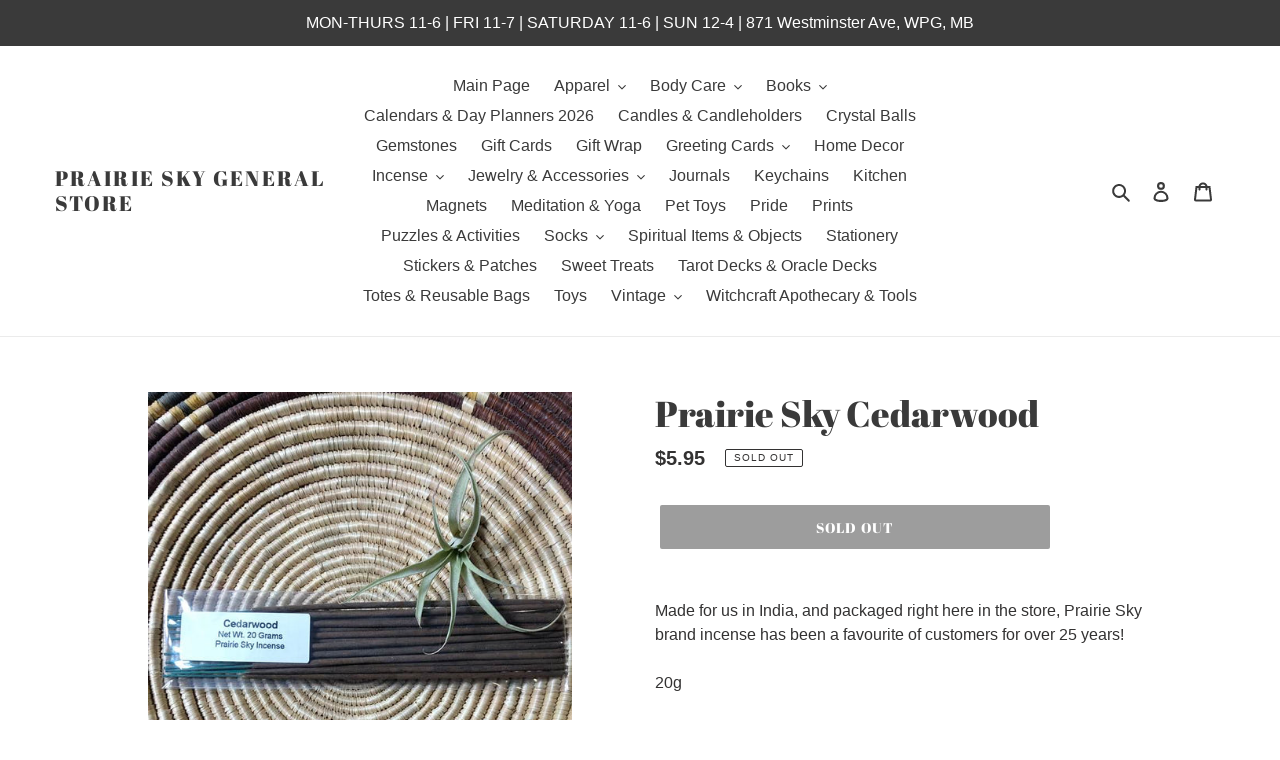

--- FILE ---
content_type: text/html; charset=utf-8
request_url: https://prairieskygeneralstore.com/products/prairie-sky-cedarwood
body_size: 27476
content:
<!doctype html>
<html class="no-js" lang="en">
<head>
  <meta charset="utf-8">
  <meta http-equiv="X-UA-Compatible" content="IE=edge,chrome=1">
  <meta name="viewport" content="width=device-width,initial-scale=1">
  <meta name="theme-color" content="#3a3a3a">
  <link rel="canonical" href="https://prairieskygeneralstore.com/products/prairie-sky-cedarwood"><title>Prairie Sky Cedarwood
&ndash; Prairie Sky General Store</title><meta name="description" content="Made for us in India, and packaged right here in the store, Prairie Sky brand incense has been a favourite of customers for over 25 years!20g  "><!-- /snippets/social-meta-tags.liquid -->




<meta property="og:site_name" content="Prairie Sky General Store">
<meta property="og:url" content="https://prairieskygeneralstore.com/products/prairie-sky-cedarwood">
<meta property="og:title" content="Prairie Sky Cedarwood">
<meta property="og:type" content="product">
<meta property="og:description" content="Made for us in India, and packaged right here in the store, Prairie Sky brand incense has been a favourite of customers for over 25 years!20g  ">

  <meta property="og:price:amount" content="5.95">
  <meta property="og:price:currency" content="CAD">

<meta property="og:image" content="http://prairieskygeneralstore.com/cdn/shop/files/431864997_10159535186981560_4104545919093675787_n_1200x1200.jpg?v=1709844338">
<meta property="og:image:secure_url" content="https://prairieskygeneralstore.com/cdn/shop/files/431864997_10159535186981560_4104545919093675787_n_1200x1200.jpg?v=1709844338">


<meta name="twitter:card" content="summary_large_image">
<meta name="twitter:title" content="Prairie Sky Cedarwood">
<meta name="twitter:description" content="Made for us in India, and packaged right here in the store, Prairie Sky brand incense has been a favourite of customers for over 25 years!20g  ">


  <link href="//prairieskygeneralstore.com/cdn/shop/t/1/assets/theme.scss.css?v=33855255671005515481764617153" rel="stylesheet" type="text/css" media="all" />

  <script>
    var theme = {
      breakpoints: {
        medium: 750,
        large: 990,
        widescreen: 1400
      },
      strings: {
        addToCart: "Add to cart",
        soldOut: "Sold out",
        unavailable: "Unavailable",
        regularPrice: "Regular price",
        salePrice: "Sale price",
        sale: "Sale",
        fromLowestPrice: "from [price]",
        vendor: "Vendor",
        showMore: "Show More",
        showLess: "Show Less",
        searchFor: "Search for",
        addressError: "Error looking up that address",
        addressNoResults: "No results for that address",
        addressQueryLimit: "You have exceeded the Google API usage limit. Consider upgrading to a \u003ca href=\"https:\/\/developers.google.com\/maps\/premium\/usage-limits\"\u003ePremium Plan\u003c\/a\u003e.",
        authError: "There was a problem authenticating your Google Maps account.",
        newWindow: "Opens in a new window.",
        external: "Opens external website.",
        newWindowExternal: "Opens external website in a new window.",
        removeLabel: "Remove [product]",
        update: "Update",
        quantity: "Quantity",
        discountedTotal: "Discounted total",
        regularTotal: "Regular total",
        priceColumn: "See Price column for discount details.",
        quantityMinimumMessage: "Quantity must be 1 or more",
        cartError: "There was an error while updating your cart. Please try again.",
        removedItemMessage: "Removed \u003cspan class=\"cart__removed-product-details\"\u003e([quantity]) [link]\u003c\/span\u003e from your cart.",
        unitPrice: "Unit price",
        unitPriceSeparator: "per",
        oneCartCount: "1 item",
        otherCartCount: "[count] items",
        quantityLabel: "Quantity: [count]",
        products: "Products",
        loading: "Loading",
        number_of_results: "[result_number] of [results_count]",
        number_of_results_found: "[results_count] results found",
        one_result_found: "1 result found"
      },
      moneyFormat: "${{amount}}",
      moneyFormatWithCurrency: "${{amount}} CAD",
      settings: {
        predictiveSearchEnabled: true,
        predictiveSearchShowPrice: false,
        predictiveSearchShowVendor: false
      }
    }

    document.documentElement.className = document.documentElement.className.replace('no-js', 'js');
  </script><script src="//prairieskygeneralstore.com/cdn/shop/t/1/assets/lazysizes.js?v=94224023136283657951584631713" async="async"></script>
  <script src="//prairieskygeneralstore.com/cdn/shop/t/1/assets/vendor.js?v=85833464202832145531584631715" defer="defer"></script>
  <script src="//prairieskygeneralstore.com/cdn/shop/t/1/assets/theme.js?v=119588253000287256331584631714" defer="defer"></script>

  <script>window.performance && window.performance.mark && window.performance.mark('shopify.content_for_header.start');</script><meta id="shopify-digital-wallet" name="shopify-digital-wallet" content="/35763879980/digital_wallets/dialog">
<meta name="shopify-checkout-api-token" content="7d6816b44394491a98fa596d3c83ba97">
<meta id="in-context-paypal-metadata" data-shop-id="35763879980" data-venmo-supported="false" data-environment="production" data-locale="en_US" data-paypal-v4="true" data-currency="CAD">
<link rel="alternate" type="application/json+oembed" href="https://prairieskygeneralstore.com/products/prairie-sky-cedarwood.oembed">
<script async="async" src="/checkouts/internal/preloads.js?locale=en-CA"></script>
<link rel="preconnect" href="https://shop.app" crossorigin="anonymous">
<script async="async" src="https://shop.app/checkouts/internal/preloads.js?locale=en-CA&shop_id=35763879980" crossorigin="anonymous"></script>
<script id="apple-pay-shop-capabilities" type="application/json">{"shopId":35763879980,"countryCode":"CA","currencyCode":"CAD","merchantCapabilities":["supports3DS"],"merchantId":"gid:\/\/shopify\/Shop\/35763879980","merchantName":"Prairie Sky General Store","requiredBillingContactFields":["postalAddress","email"],"requiredShippingContactFields":["postalAddress","email"],"shippingType":"shipping","supportedNetworks":["visa","masterCard","interac"],"total":{"type":"pending","label":"Prairie Sky General Store","amount":"1.00"},"shopifyPaymentsEnabled":true,"supportsSubscriptions":true}</script>
<script id="shopify-features" type="application/json">{"accessToken":"7d6816b44394491a98fa596d3c83ba97","betas":["rich-media-storefront-analytics"],"domain":"prairieskygeneralstore.com","predictiveSearch":true,"shopId":35763879980,"locale":"en"}</script>
<script>var Shopify = Shopify || {};
Shopify.shop = "prairie-sky-books-general-store.myshopify.com";
Shopify.locale = "en";
Shopify.currency = {"active":"CAD","rate":"1.0"};
Shopify.country = "CA";
Shopify.theme = {"name":"Debut","id":92423618604,"schema_name":"Debut","schema_version":"16.5.0","theme_store_id":796,"role":"main"};
Shopify.theme.handle = "null";
Shopify.theme.style = {"id":null,"handle":null};
Shopify.cdnHost = "prairieskygeneralstore.com/cdn";
Shopify.routes = Shopify.routes || {};
Shopify.routes.root = "/";</script>
<script type="module">!function(o){(o.Shopify=o.Shopify||{}).modules=!0}(window);</script>
<script>!function(o){function n(){var o=[];function n(){o.push(Array.prototype.slice.apply(arguments))}return n.q=o,n}var t=o.Shopify=o.Shopify||{};t.loadFeatures=n(),t.autoloadFeatures=n()}(window);</script>
<script>
  window.ShopifyPay = window.ShopifyPay || {};
  window.ShopifyPay.apiHost = "shop.app\/pay";
  window.ShopifyPay.redirectState = null;
</script>
<script id="shop-js-analytics" type="application/json">{"pageType":"product"}</script>
<script defer="defer" async type="module" src="//prairieskygeneralstore.com/cdn/shopifycloud/shop-js/modules/v2/client.init-shop-cart-sync_BT-GjEfc.en.esm.js"></script>
<script defer="defer" async type="module" src="//prairieskygeneralstore.com/cdn/shopifycloud/shop-js/modules/v2/chunk.common_D58fp_Oc.esm.js"></script>
<script defer="defer" async type="module" src="//prairieskygeneralstore.com/cdn/shopifycloud/shop-js/modules/v2/chunk.modal_xMitdFEc.esm.js"></script>
<script type="module">
  await import("//prairieskygeneralstore.com/cdn/shopifycloud/shop-js/modules/v2/client.init-shop-cart-sync_BT-GjEfc.en.esm.js");
await import("//prairieskygeneralstore.com/cdn/shopifycloud/shop-js/modules/v2/chunk.common_D58fp_Oc.esm.js");
await import("//prairieskygeneralstore.com/cdn/shopifycloud/shop-js/modules/v2/chunk.modal_xMitdFEc.esm.js");

  window.Shopify.SignInWithShop?.initShopCartSync?.({"fedCMEnabled":true,"windoidEnabled":true});

</script>
<script>
  window.Shopify = window.Shopify || {};
  if (!window.Shopify.featureAssets) window.Shopify.featureAssets = {};
  window.Shopify.featureAssets['shop-js'] = {"shop-cart-sync":["modules/v2/client.shop-cart-sync_DZOKe7Ll.en.esm.js","modules/v2/chunk.common_D58fp_Oc.esm.js","modules/v2/chunk.modal_xMitdFEc.esm.js"],"init-fed-cm":["modules/v2/client.init-fed-cm_B6oLuCjv.en.esm.js","modules/v2/chunk.common_D58fp_Oc.esm.js","modules/v2/chunk.modal_xMitdFEc.esm.js"],"shop-cash-offers":["modules/v2/client.shop-cash-offers_D2sdYoxE.en.esm.js","modules/v2/chunk.common_D58fp_Oc.esm.js","modules/v2/chunk.modal_xMitdFEc.esm.js"],"shop-login-button":["modules/v2/client.shop-login-button_QeVjl5Y3.en.esm.js","modules/v2/chunk.common_D58fp_Oc.esm.js","modules/v2/chunk.modal_xMitdFEc.esm.js"],"pay-button":["modules/v2/client.pay-button_DXTOsIq6.en.esm.js","modules/v2/chunk.common_D58fp_Oc.esm.js","modules/v2/chunk.modal_xMitdFEc.esm.js"],"shop-button":["modules/v2/client.shop-button_DQZHx9pm.en.esm.js","modules/v2/chunk.common_D58fp_Oc.esm.js","modules/v2/chunk.modal_xMitdFEc.esm.js"],"avatar":["modules/v2/client.avatar_BTnouDA3.en.esm.js"],"init-windoid":["modules/v2/client.init-windoid_CR1B-cfM.en.esm.js","modules/v2/chunk.common_D58fp_Oc.esm.js","modules/v2/chunk.modal_xMitdFEc.esm.js"],"init-shop-for-new-customer-accounts":["modules/v2/client.init-shop-for-new-customer-accounts_C_vY_xzh.en.esm.js","modules/v2/client.shop-login-button_QeVjl5Y3.en.esm.js","modules/v2/chunk.common_D58fp_Oc.esm.js","modules/v2/chunk.modal_xMitdFEc.esm.js"],"init-shop-email-lookup-coordinator":["modules/v2/client.init-shop-email-lookup-coordinator_BI7n9ZSv.en.esm.js","modules/v2/chunk.common_D58fp_Oc.esm.js","modules/v2/chunk.modal_xMitdFEc.esm.js"],"init-shop-cart-sync":["modules/v2/client.init-shop-cart-sync_BT-GjEfc.en.esm.js","modules/v2/chunk.common_D58fp_Oc.esm.js","modules/v2/chunk.modal_xMitdFEc.esm.js"],"shop-toast-manager":["modules/v2/client.shop-toast-manager_DiYdP3xc.en.esm.js","modules/v2/chunk.common_D58fp_Oc.esm.js","modules/v2/chunk.modal_xMitdFEc.esm.js"],"init-customer-accounts":["modules/v2/client.init-customer-accounts_D9ZNqS-Q.en.esm.js","modules/v2/client.shop-login-button_QeVjl5Y3.en.esm.js","modules/v2/chunk.common_D58fp_Oc.esm.js","modules/v2/chunk.modal_xMitdFEc.esm.js"],"init-customer-accounts-sign-up":["modules/v2/client.init-customer-accounts-sign-up_iGw4briv.en.esm.js","modules/v2/client.shop-login-button_QeVjl5Y3.en.esm.js","modules/v2/chunk.common_D58fp_Oc.esm.js","modules/v2/chunk.modal_xMitdFEc.esm.js"],"shop-follow-button":["modules/v2/client.shop-follow-button_CqMgW2wH.en.esm.js","modules/v2/chunk.common_D58fp_Oc.esm.js","modules/v2/chunk.modal_xMitdFEc.esm.js"],"checkout-modal":["modules/v2/client.checkout-modal_xHeaAweL.en.esm.js","modules/v2/chunk.common_D58fp_Oc.esm.js","modules/v2/chunk.modal_xMitdFEc.esm.js"],"shop-login":["modules/v2/client.shop-login_D91U-Q7h.en.esm.js","modules/v2/chunk.common_D58fp_Oc.esm.js","modules/v2/chunk.modal_xMitdFEc.esm.js"],"lead-capture":["modules/v2/client.lead-capture_BJmE1dJe.en.esm.js","modules/v2/chunk.common_D58fp_Oc.esm.js","modules/v2/chunk.modal_xMitdFEc.esm.js"],"payment-terms":["modules/v2/client.payment-terms_Ci9AEqFq.en.esm.js","modules/v2/chunk.common_D58fp_Oc.esm.js","modules/v2/chunk.modal_xMitdFEc.esm.js"]};
</script>
<script id="__st">var __st={"a":35763879980,"offset":-21600,"reqid":"4e20d6bf-9278-4260-ab15-12f3766b0ca0-1769338634","pageurl":"prairieskygeneralstore.com\/products\/prairie-sky-cedarwood","u":"7ce22f544d34","p":"product","rtyp":"product","rid":4821307981868};</script>
<script>window.ShopifyPaypalV4VisibilityTracking = true;</script>
<script id="captcha-bootstrap">!function(){'use strict';const t='contact',e='account',n='new_comment',o=[[t,t],['blogs',n],['comments',n],[t,'customer']],c=[[e,'customer_login'],[e,'guest_login'],[e,'recover_customer_password'],[e,'create_customer']],r=t=>t.map((([t,e])=>`form[action*='/${t}']:not([data-nocaptcha='true']) input[name='form_type'][value='${e}']`)).join(','),a=t=>()=>t?[...document.querySelectorAll(t)].map((t=>t.form)):[];function s(){const t=[...o],e=r(t);return a(e)}const i='password',u='form_key',d=['recaptcha-v3-token','g-recaptcha-response','h-captcha-response',i],f=()=>{try{return window.sessionStorage}catch{return}},m='__shopify_v',_=t=>t.elements[u];function p(t,e,n=!1){try{const o=window.sessionStorage,c=JSON.parse(o.getItem(e)),{data:r}=function(t){const{data:e,action:n}=t;return t[m]||n?{data:e,action:n}:{data:t,action:n}}(c);for(const[e,n]of Object.entries(r))t.elements[e]&&(t.elements[e].value=n);n&&o.removeItem(e)}catch(o){console.error('form repopulation failed',{error:o})}}const l='form_type',E='cptcha';function T(t){t.dataset[E]=!0}const w=window,h=w.document,L='Shopify',v='ce_forms',y='captcha';let A=!1;((t,e)=>{const n=(g='f06e6c50-85a8-45c8-87d0-21a2b65856fe',I='https://cdn.shopify.com/shopifycloud/storefront-forms-hcaptcha/ce_storefront_forms_captcha_hcaptcha.v1.5.2.iife.js',D={infoText:'Protected by hCaptcha',privacyText:'Privacy',termsText:'Terms'},(t,e,n)=>{const o=w[L][v],c=o.bindForm;if(c)return c(t,g,e,D).then(n);var r;o.q.push([[t,g,e,D],n]),r=I,A||(h.body.append(Object.assign(h.createElement('script'),{id:'captcha-provider',async:!0,src:r})),A=!0)});var g,I,D;w[L]=w[L]||{},w[L][v]=w[L][v]||{},w[L][v].q=[],w[L][y]=w[L][y]||{},w[L][y].protect=function(t,e){n(t,void 0,e),T(t)},Object.freeze(w[L][y]),function(t,e,n,w,h,L){const[v,y,A,g]=function(t,e,n){const i=e?o:[],u=t?c:[],d=[...i,...u],f=r(d),m=r(i),_=r(d.filter((([t,e])=>n.includes(e))));return[a(f),a(m),a(_),s()]}(w,h,L),I=t=>{const e=t.target;return e instanceof HTMLFormElement?e:e&&e.form},D=t=>v().includes(t);t.addEventListener('submit',(t=>{const e=I(t);if(!e)return;const n=D(e)&&!e.dataset.hcaptchaBound&&!e.dataset.recaptchaBound,o=_(e),c=g().includes(e)&&(!o||!o.value);(n||c)&&t.preventDefault(),c&&!n&&(function(t){try{if(!f())return;!function(t){const e=f();if(!e)return;const n=_(t);if(!n)return;const o=n.value;o&&e.removeItem(o)}(t);const e=Array.from(Array(32),(()=>Math.random().toString(36)[2])).join('');!function(t,e){_(t)||t.append(Object.assign(document.createElement('input'),{type:'hidden',name:u})),t.elements[u].value=e}(t,e),function(t,e){const n=f();if(!n)return;const o=[...t.querySelectorAll(`input[type='${i}']`)].map((({name:t})=>t)),c=[...d,...o],r={};for(const[a,s]of new FormData(t).entries())c.includes(a)||(r[a]=s);n.setItem(e,JSON.stringify({[m]:1,action:t.action,data:r}))}(t,e)}catch(e){console.error('failed to persist form',e)}}(e),e.submit())}));const S=(t,e)=>{t&&!t.dataset[E]&&(n(t,e.some((e=>e===t))),T(t))};for(const o of['focusin','change'])t.addEventListener(o,(t=>{const e=I(t);D(e)&&S(e,y())}));const B=e.get('form_key'),M=e.get(l),P=B&&M;t.addEventListener('DOMContentLoaded',(()=>{const t=y();if(P)for(const e of t)e.elements[l].value===M&&p(e,B);[...new Set([...A(),...v().filter((t=>'true'===t.dataset.shopifyCaptcha))])].forEach((e=>S(e,t)))}))}(h,new URLSearchParams(w.location.search),n,t,e,['guest_login'])})(!0,!0)}();</script>
<script integrity="sha256-4kQ18oKyAcykRKYeNunJcIwy7WH5gtpwJnB7kiuLZ1E=" data-source-attribution="shopify.loadfeatures" defer="defer" src="//prairieskygeneralstore.com/cdn/shopifycloud/storefront/assets/storefront/load_feature-a0a9edcb.js" crossorigin="anonymous"></script>
<script crossorigin="anonymous" defer="defer" src="//prairieskygeneralstore.com/cdn/shopifycloud/storefront/assets/shopify_pay/storefront-65b4c6d7.js?v=20250812"></script>
<script data-source-attribution="shopify.dynamic_checkout.dynamic.init">var Shopify=Shopify||{};Shopify.PaymentButton=Shopify.PaymentButton||{isStorefrontPortableWallets:!0,init:function(){window.Shopify.PaymentButton.init=function(){};var t=document.createElement("script");t.src="https://prairieskygeneralstore.com/cdn/shopifycloud/portable-wallets/latest/portable-wallets.en.js",t.type="module",document.head.appendChild(t)}};
</script>
<script data-source-attribution="shopify.dynamic_checkout.buyer_consent">
  function portableWalletsHideBuyerConsent(e){var t=document.getElementById("shopify-buyer-consent"),n=document.getElementById("shopify-subscription-policy-button");t&&n&&(t.classList.add("hidden"),t.setAttribute("aria-hidden","true"),n.removeEventListener("click",e))}function portableWalletsShowBuyerConsent(e){var t=document.getElementById("shopify-buyer-consent"),n=document.getElementById("shopify-subscription-policy-button");t&&n&&(t.classList.remove("hidden"),t.removeAttribute("aria-hidden"),n.addEventListener("click",e))}window.Shopify?.PaymentButton&&(window.Shopify.PaymentButton.hideBuyerConsent=portableWalletsHideBuyerConsent,window.Shopify.PaymentButton.showBuyerConsent=portableWalletsShowBuyerConsent);
</script>
<script data-source-attribution="shopify.dynamic_checkout.cart.bootstrap">document.addEventListener("DOMContentLoaded",(function(){function t(){return document.querySelector("shopify-accelerated-checkout-cart, shopify-accelerated-checkout")}if(t())Shopify.PaymentButton.init();else{new MutationObserver((function(e,n){t()&&(Shopify.PaymentButton.init(),n.disconnect())})).observe(document.body,{childList:!0,subtree:!0})}}));
</script>
<link id="shopify-accelerated-checkout-styles" rel="stylesheet" media="screen" href="https://prairieskygeneralstore.com/cdn/shopifycloud/portable-wallets/latest/accelerated-checkout-backwards-compat.css" crossorigin="anonymous">
<style id="shopify-accelerated-checkout-cart">
        #shopify-buyer-consent {
  margin-top: 1em;
  display: inline-block;
  width: 100%;
}

#shopify-buyer-consent.hidden {
  display: none;
}

#shopify-subscription-policy-button {
  background: none;
  border: none;
  padding: 0;
  text-decoration: underline;
  font-size: inherit;
  cursor: pointer;
}

#shopify-subscription-policy-button::before {
  box-shadow: none;
}

      </style>

<script>window.performance && window.performance.mark && window.performance.mark('shopify.content_for_header.end');</script>
<link href="https://monorail-edge.shopifysvc.com" rel="dns-prefetch">
<script>(function(){if ("sendBeacon" in navigator && "performance" in window) {try {var session_token_from_headers = performance.getEntriesByType('navigation')[0].serverTiming.find(x => x.name == '_s').description;} catch {var session_token_from_headers = undefined;}var session_cookie_matches = document.cookie.match(/_shopify_s=([^;]*)/);var session_token_from_cookie = session_cookie_matches && session_cookie_matches.length === 2 ? session_cookie_matches[1] : "";var session_token = session_token_from_headers || session_token_from_cookie || "";function handle_abandonment_event(e) {var entries = performance.getEntries().filter(function(entry) {return /monorail-edge.shopifysvc.com/.test(entry.name);});if (!window.abandonment_tracked && entries.length === 0) {window.abandonment_tracked = true;var currentMs = Date.now();var navigation_start = performance.timing.navigationStart;var payload = {shop_id: 35763879980,url: window.location.href,navigation_start,duration: currentMs - navigation_start,session_token,page_type: "product"};window.navigator.sendBeacon("https://monorail-edge.shopifysvc.com/v1/produce", JSON.stringify({schema_id: "online_store_buyer_site_abandonment/1.1",payload: payload,metadata: {event_created_at_ms: currentMs,event_sent_at_ms: currentMs}}));}}window.addEventListener('pagehide', handle_abandonment_event);}}());</script>
<script id="web-pixels-manager-setup">(function e(e,d,r,n,o){if(void 0===o&&(o={}),!Boolean(null===(a=null===(i=window.Shopify)||void 0===i?void 0:i.analytics)||void 0===a?void 0:a.replayQueue)){var i,a;window.Shopify=window.Shopify||{};var t=window.Shopify;t.analytics=t.analytics||{};var s=t.analytics;s.replayQueue=[],s.publish=function(e,d,r){return s.replayQueue.push([e,d,r]),!0};try{self.performance.mark("wpm:start")}catch(e){}var l=function(){var e={modern:/Edge?\/(1{2}[4-9]|1[2-9]\d|[2-9]\d{2}|\d{4,})\.\d+(\.\d+|)|Firefox\/(1{2}[4-9]|1[2-9]\d|[2-9]\d{2}|\d{4,})\.\d+(\.\d+|)|Chrom(ium|e)\/(9{2}|\d{3,})\.\d+(\.\d+|)|(Maci|X1{2}).+ Version\/(15\.\d+|(1[6-9]|[2-9]\d|\d{3,})\.\d+)([,.]\d+|)( \(\w+\)|)( Mobile\/\w+|) Safari\/|Chrome.+OPR\/(9{2}|\d{3,})\.\d+\.\d+|(CPU[ +]OS|iPhone[ +]OS|CPU[ +]iPhone|CPU IPhone OS|CPU iPad OS)[ +]+(15[._]\d+|(1[6-9]|[2-9]\d|\d{3,})[._]\d+)([._]\d+|)|Android:?[ /-](13[3-9]|1[4-9]\d|[2-9]\d{2}|\d{4,})(\.\d+|)(\.\d+|)|Android.+Firefox\/(13[5-9]|1[4-9]\d|[2-9]\d{2}|\d{4,})\.\d+(\.\d+|)|Android.+Chrom(ium|e)\/(13[3-9]|1[4-9]\d|[2-9]\d{2}|\d{4,})\.\d+(\.\d+|)|SamsungBrowser\/([2-9]\d|\d{3,})\.\d+/,legacy:/Edge?\/(1[6-9]|[2-9]\d|\d{3,})\.\d+(\.\d+|)|Firefox\/(5[4-9]|[6-9]\d|\d{3,})\.\d+(\.\d+|)|Chrom(ium|e)\/(5[1-9]|[6-9]\d|\d{3,})\.\d+(\.\d+|)([\d.]+$|.*Safari\/(?![\d.]+ Edge\/[\d.]+$))|(Maci|X1{2}).+ Version\/(10\.\d+|(1[1-9]|[2-9]\d|\d{3,})\.\d+)([,.]\d+|)( \(\w+\)|)( Mobile\/\w+|) Safari\/|Chrome.+OPR\/(3[89]|[4-9]\d|\d{3,})\.\d+\.\d+|(CPU[ +]OS|iPhone[ +]OS|CPU[ +]iPhone|CPU IPhone OS|CPU iPad OS)[ +]+(10[._]\d+|(1[1-9]|[2-9]\d|\d{3,})[._]\d+)([._]\d+|)|Android:?[ /-](13[3-9]|1[4-9]\d|[2-9]\d{2}|\d{4,})(\.\d+|)(\.\d+|)|Mobile Safari.+OPR\/([89]\d|\d{3,})\.\d+\.\d+|Android.+Firefox\/(13[5-9]|1[4-9]\d|[2-9]\d{2}|\d{4,})\.\d+(\.\d+|)|Android.+Chrom(ium|e)\/(13[3-9]|1[4-9]\d|[2-9]\d{2}|\d{4,})\.\d+(\.\d+|)|Android.+(UC? ?Browser|UCWEB|U3)[ /]?(15\.([5-9]|\d{2,})|(1[6-9]|[2-9]\d|\d{3,})\.\d+)\.\d+|SamsungBrowser\/(5\.\d+|([6-9]|\d{2,})\.\d+)|Android.+MQ{2}Browser\/(14(\.(9|\d{2,})|)|(1[5-9]|[2-9]\d|\d{3,})(\.\d+|))(\.\d+|)|K[Aa][Ii]OS\/(3\.\d+|([4-9]|\d{2,})\.\d+)(\.\d+|)/},d=e.modern,r=e.legacy,n=navigator.userAgent;return n.match(d)?"modern":n.match(r)?"legacy":"unknown"}(),u="modern"===l?"modern":"legacy",c=(null!=n?n:{modern:"",legacy:""})[u],f=function(e){return[e.baseUrl,"/wpm","/b",e.hashVersion,"modern"===e.buildTarget?"m":"l",".js"].join("")}({baseUrl:d,hashVersion:r,buildTarget:u}),m=function(e){var d=e.version,r=e.bundleTarget,n=e.surface,o=e.pageUrl,i=e.monorailEndpoint;return{emit:function(e){var a=e.status,t=e.errorMsg,s=(new Date).getTime(),l=JSON.stringify({metadata:{event_sent_at_ms:s},events:[{schema_id:"web_pixels_manager_load/3.1",payload:{version:d,bundle_target:r,page_url:o,status:a,surface:n,error_msg:t},metadata:{event_created_at_ms:s}}]});if(!i)return console&&console.warn&&console.warn("[Web Pixels Manager] No Monorail endpoint provided, skipping logging."),!1;try{return self.navigator.sendBeacon.bind(self.navigator)(i,l)}catch(e){}var u=new XMLHttpRequest;try{return u.open("POST",i,!0),u.setRequestHeader("Content-Type","text/plain"),u.send(l),!0}catch(e){return console&&console.warn&&console.warn("[Web Pixels Manager] Got an unhandled error while logging to Monorail."),!1}}}}({version:r,bundleTarget:l,surface:e.surface,pageUrl:self.location.href,monorailEndpoint:e.monorailEndpoint});try{o.browserTarget=l,function(e){var d=e.src,r=e.async,n=void 0===r||r,o=e.onload,i=e.onerror,a=e.sri,t=e.scriptDataAttributes,s=void 0===t?{}:t,l=document.createElement("script"),u=document.querySelector("head"),c=document.querySelector("body");if(l.async=n,l.src=d,a&&(l.integrity=a,l.crossOrigin="anonymous"),s)for(var f in s)if(Object.prototype.hasOwnProperty.call(s,f))try{l.dataset[f]=s[f]}catch(e){}if(o&&l.addEventListener("load",o),i&&l.addEventListener("error",i),u)u.appendChild(l);else{if(!c)throw new Error("Did not find a head or body element to append the script");c.appendChild(l)}}({src:f,async:!0,onload:function(){if(!function(){var e,d;return Boolean(null===(d=null===(e=window.Shopify)||void 0===e?void 0:e.analytics)||void 0===d?void 0:d.initialized)}()){var d=window.webPixelsManager.init(e)||void 0;if(d){var r=window.Shopify.analytics;r.replayQueue.forEach((function(e){var r=e[0],n=e[1],o=e[2];d.publishCustomEvent(r,n,o)})),r.replayQueue=[],r.publish=d.publishCustomEvent,r.visitor=d.visitor,r.initialized=!0}}},onerror:function(){return m.emit({status:"failed",errorMsg:"".concat(f," has failed to load")})},sri:function(e){var d=/^sha384-[A-Za-z0-9+/=]+$/;return"string"==typeof e&&d.test(e)}(c)?c:"",scriptDataAttributes:o}),m.emit({status:"loading"})}catch(e){m.emit({status:"failed",errorMsg:(null==e?void 0:e.message)||"Unknown error"})}}})({shopId: 35763879980,storefrontBaseUrl: "https://prairieskygeneralstore.com",extensionsBaseUrl: "https://extensions.shopifycdn.com/cdn/shopifycloud/web-pixels-manager",monorailEndpoint: "https://monorail-edge.shopifysvc.com/unstable/produce_batch",surface: "storefront-renderer",enabledBetaFlags: ["2dca8a86"],webPixelsConfigList: [{"id":"shopify-app-pixel","configuration":"{}","eventPayloadVersion":"v1","runtimeContext":"STRICT","scriptVersion":"0450","apiClientId":"shopify-pixel","type":"APP","privacyPurposes":["ANALYTICS","MARKETING"]},{"id":"shopify-custom-pixel","eventPayloadVersion":"v1","runtimeContext":"LAX","scriptVersion":"0450","apiClientId":"shopify-pixel","type":"CUSTOM","privacyPurposes":["ANALYTICS","MARKETING"]}],isMerchantRequest: false,initData: {"shop":{"name":"Prairie Sky General Store","paymentSettings":{"currencyCode":"CAD"},"myshopifyDomain":"prairie-sky-books-general-store.myshopify.com","countryCode":"CA","storefrontUrl":"https:\/\/prairieskygeneralstore.com"},"customer":null,"cart":null,"checkout":null,"productVariants":[{"price":{"amount":5.95,"currencyCode":"CAD"},"product":{"title":"Prairie Sky Cedarwood","vendor":"Prairie Sky General Store","id":"4821307981868","untranslatedTitle":"Prairie Sky Cedarwood","url":"\/products\/prairie-sky-cedarwood","type":"Prairie Sky Incense"},"id":"33163764629548","image":{"src":"\/\/prairieskygeneralstore.com\/cdn\/shop\/files\/431864997_10159535186981560_4104545919093675787_n.jpg?v=1709844338"},"sku":"","title":"Default Title","untranslatedTitle":"Default Title"}],"purchasingCompany":null},},"https://prairieskygeneralstore.com/cdn","fcfee988w5aeb613cpc8e4bc33m6693e112",{"modern":"","legacy":""},{"shopId":"35763879980","storefrontBaseUrl":"https:\/\/prairieskygeneralstore.com","extensionBaseUrl":"https:\/\/extensions.shopifycdn.com\/cdn\/shopifycloud\/web-pixels-manager","surface":"storefront-renderer","enabledBetaFlags":"[\"2dca8a86\"]","isMerchantRequest":"false","hashVersion":"fcfee988w5aeb613cpc8e4bc33m6693e112","publish":"custom","events":"[[\"page_viewed\",{}],[\"product_viewed\",{\"productVariant\":{\"price\":{\"amount\":5.95,\"currencyCode\":\"CAD\"},\"product\":{\"title\":\"Prairie Sky Cedarwood\",\"vendor\":\"Prairie Sky General Store\",\"id\":\"4821307981868\",\"untranslatedTitle\":\"Prairie Sky Cedarwood\",\"url\":\"\/products\/prairie-sky-cedarwood\",\"type\":\"Prairie Sky Incense\"},\"id\":\"33163764629548\",\"image\":{\"src\":\"\/\/prairieskygeneralstore.com\/cdn\/shop\/files\/431864997_10159535186981560_4104545919093675787_n.jpg?v=1709844338\"},\"sku\":\"\",\"title\":\"Default Title\",\"untranslatedTitle\":\"Default Title\"}}]]"});</script><script>
  window.ShopifyAnalytics = window.ShopifyAnalytics || {};
  window.ShopifyAnalytics.meta = window.ShopifyAnalytics.meta || {};
  window.ShopifyAnalytics.meta.currency = 'CAD';
  var meta = {"product":{"id":4821307981868,"gid":"gid:\/\/shopify\/Product\/4821307981868","vendor":"Prairie Sky General Store","type":"Prairie Sky Incense","handle":"prairie-sky-cedarwood","variants":[{"id":33163764629548,"price":595,"name":"Prairie Sky Cedarwood","public_title":null,"sku":""}],"remote":false},"page":{"pageType":"product","resourceType":"product","resourceId":4821307981868,"requestId":"4e20d6bf-9278-4260-ab15-12f3766b0ca0-1769338634"}};
  for (var attr in meta) {
    window.ShopifyAnalytics.meta[attr] = meta[attr];
  }
</script>
<script class="analytics">
  (function () {
    var customDocumentWrite = function(content) {
      var jquery = null;

      if (window.jQuery) {
        jquery = window.jQuery;
      } else if (window.Checkout && window.Checkout.$) {
        jquery = window.Checkout.$;
      }

      if (jquery) {
        jquery('body').append(content);
      }
    };

    var hasLoggedConversion = function(token) {
      if (token) {
        return document.cookie.indexOf('loggedConversion=' + token) !== -1;
      }
      return false;
    }

    var setCookieIfConversion = function(token) {
      if (token) {
        var twoMonthsFromNow = new Date(Date.now());
        twoMonthsFromNow.setMonth(twoMonthsFromNow.getMonth() + 2);

        document.cookie = 'loggedConversion=' + token + '; expires=' + twoMonthsFromNow;
      }
    }

    var trekkie = window.ShopifyAnalytics.lib = window.trekkie = window.trekkie || [];
    if (trekkie.integrations) {
      return;
    }
    trekkie.methods = [
      'identify',
      'page',
      'ready',
      'track',
      'trackForm',
      'trackLink'
    ];
    trekkie.factory = function(method) {
      return function() {
        var args = Array.prototype.slice.call(arguments);
        args.unshift(method);
        trekkie.push(args);
        return trekkie;
      };
    };
    for (var i = 0; i < trekkie.methods.length; i++) {
      var key = trekkie.methods[i];
      trekkie[key] = trekkie.factory(key);
    }
    trekkie.load = function(config) {
      trekkie.config = config || {};
      trekkie.config.initialDocumentCookie = document.cookie;
      var first = document.getElementsByTagName('script')[0];
      var script = document.createElement('script');
      script.type = 'text/javascript';
      script.onerror = function(e) {
        var scriptFallback = document.createElement('script');
        scriptFallback.type = 'text/javascript';
        scriptFallback.onerror = function(error) {
                var Monorail = {
      produce: function produce(monorailDomain, schemaId, payload) {
        var currentMs = new Date().getTime();
        var event = {
          schema_id: schemaId,
          payload: payload,
          metadata: {
            event_created_at_ms: currentMs,
            event_sent_at_ms: currentMs
          }
        };
        return Monorail.sendRequest("https://" + monorailDomain + "/v1/produce", JSON.stringify(event));
      },
      sendRequest: function sendRequest(endpointUrl, payload) {
        // Try the sendBeacon API
        if (window && window.navigator && typeof window.navigator.sendBeacon === 'function' && typeof window.Blob === 'function' && !Monorail.isIos12()) {
          var blobData = new window.Blob([payload], {
            type: 'text/plain'
          });

          if (window.navigator.sendBeacon(endpointUrl, blobData)) {
            return true;
          } // sendBeacon was not successful

        } // XHR beacon

        var xhr = new XMLHttpRequest();

        try {
          xhr.open('POST', endpointUrl);
          xhr.setRequestHeader('Content-Type', 'text/plain');
          xhr.send(payload);
        } catch (e) {
          console.log(e);
        }

        return false;
      },
      isIos12: function isIos12() {
        return window.navigator.userAgent.lastIndexOf('iPhone; CPU iPhone OS 12_') !== -1 || window.navigator.userAgent.lastIndexOf('iPad; CPU OS 12_') !== -1;
      }
    };
    Monorail.produce('monorail-edge.shopifysvc.com',
      'trekkie_storefront_load_errors/1.1',
      {shop_id: 35763879980,
      theme_id: 92423618604,
      app_name: "storefront",
      context_url: window.location.href,
      source_url: "//prairieskygeneralstore.com/cdn/s/trekkie.storefront.8d95595f799fbf7e1d32231b9a28fd43b70c67d3.min.js"});

        };
        scriptFallback.async = true;
        scriptFallback.src = '//prairieskygeneralstore.com/cdn/s/trekkie.storefront.8d95595f799fbf7e1d32231b9a28fd43b70c67d3.min.js';
        first.parentNode.insertBefore(scriptFallback, first);
      };
      script.async = true;
      script.src = '//prairieskygeneralstore.com/cdn/s/trekkie.storefront.8d95595f799fbf7e1d32231b9a28fd43b70c67d3.min.js';
      first.parentNode.insertBefore(script, first);
    };
    trekkie.load(
      {"Trekkie":{"appName":"storefront","development":false,"defaultAttributes":{"shopId":35763879980,"isMerchantRequest":null,"themeId":92423618604,"themeCityHash":"3994519663275575151","contentLanguage":"en","currency":"CAD","eventMetadataId":"a482239b-7c55-4d93-bb9c-77b59f470c66"},"isServerSideCookieWritingEnabled":true,"monorailRegion":"shop_domain","enabledBetaFlags":["65f19447"]},"Session Attribution":{},"S2S":{"facebookCapiEnabled":false,"source":"trekkie-storefront-renderer","apiClientId":580111}}
    );

    var loaded = false;
    trekkie.ready(function() {
      if (loaded) return;
      loaded = true;

      window.ShopifyAnalytics.lib = window.trekkie;

      var originalDocumentWrite = document.write;
      document.write = customDocumentWrite;
      try { window.ShopifyAnalytics.merchantGoogleAnalytics.call(this); } catch(error) {};
      document.write = originalDocumentWrite;

      window.ShopifyAnalytics.lib.page(null,{"pageType":"product","resourceType":"product","resourceId":4821307981868,"requestId":"4e20d6bf-9278-4260-ab15-12f3766b0ca0-1769338634","shopifyEmitted":true});

      var match = window.location.pathname.match(/checkouts\/(.+)\/(thank_you|post_purchase)/)
      var token = match? match[1]: undefined;
      if (!hasLoggedConversion(token)) {
        setCookieIfConversion(token);
        window.ShopifyAnalytics.lib.track("Viewed Product",{"currency":"CAD","variantId":33163764629548,"productId":4821307981868,"productGid":"gid:\/\/shopify\/Product\/4821307981868","name":"Prairie Sky Cedarwood","price":"5.95","sku":"","brand":"Prairie Sky General Store","variant":null,"category":"Prairie Sky Incense","nonInteraction":true,"remote":false},undefined,undefined,{"shopifyEmitted":true});
      window.ShopifyAnalytics.lib.track("monorail:\/\/trekkie_storefront_viewed_product\/1.1",{"currency":"CAD","variantId":33163764629548,"productId":4821307981868,"productGid":"gid:\/\/shopify\/Product\/4821307981868","name":"Prairie Sky Cedarwood","price":"5.95","sku":"","brand":"Prairie Sky General Store","variant":null,"category":"Prairie Sky Incense","nonInteraction":true,"remote":false,"referer":"https:\/\/prairieskygeneralstore.com\/products\/prairie-sky-cedarwood"});
      }
    });


        var eventsListenerScript = document.createElement('script');
        eventsListenerScript.async = true;
        eventsListenerScript.src = "//prairieskygeneralstore.com/cdn/shopifycloud/storefront/assets/shop_events_listener-3da45d37.js";
        document.getElementsByTagName('head')[0].appendChild(eventsListenerScript);

})();</script>
<script
  defer
  src="https://prairieskygeneralstore.com/cdn/shopifycloud/perf-kit/shopify-perf-kit-3.0.4.min.js"
  data-application="storefront-renderer"
  data-shop-id="35763879980"
  data-render-region="gcp-us-east1"
  data-page-type="product"
  data-theme-instance-id="92423618604"
  data-theme-name="Debut"
  data-theme-version="16.5.0"
  data-monorail-region="shop_domain"
  data-resource-timing-sampling-rate="10"
  data-shs="true"
  data-shs-beacon="true"
  data-shs-export-with-fetch="true"
  data-shs-logs-sample-rate="1"
  data-shs-beacon-endpoint="https://prairieskygeneralstore.com/api/collect"
></script>
</head>

<body class="template-product">

  <a class="in-page-link visually-hidden skip-link" href="#MainContent">Skip to content</a><style data-shopify>

  .cart-popup {
    box-shadow: 1px 1px 10px 2px rgba(235, 235, 235, 0.5);
  }</style><div class="cart-popup-wrapper cart-popup-wrapper--hidden" role="dialog" aria-modal="true" aria-labelledby="CartPopupHeading" data-cart-popup-wrapper>
  <div class="cart-popup" data-cart-popup tabindex="-1">
    <div class="cart-popup__header">
      <h2 id="CartPopupHeading" class="cart-popup__heading">Just added to your cart</h2>
      <button class="cart-popup__close" aria-label="Close" data-cart-popup-close><svg aria-hidden="true" focusable="false" role="presentation" class="icon icon-close" viewBox="0 0 40 40"><path d="M23.868 20.015L39.117 4.78c1.11-1.108 1.11-2.77 0-3.877-1.109-1.108-2.773-1.108-3.882 0L19.986 16.137 4.737.904C3.628-.204 1.965-.204.856.904c-1.11 1.108-1.11 2.77 0 3.877l15.249 15.234L.855 35.248c-1.108 1.108-1.108 2.77 0 3.877.555.554 1.248.831 1.942.831s1.386-.277 1.94-.83l15.25-15.234 15.248 15.233c.555.554 1.248.831 1.941.831s1.387-.277 1.941-.83c1.11-1.109 1.11-2.77 0-3.878L23.868 20.015z" class="layer"/></svg></button>
    </div>
    <div class="cart-popup-item">
      <div class="cart-popup-item__image-wrapper hide" data-cart-popup-image-wrapper>
        <div class="cart-popup-item__image cart-popup-item__image--placeholder" data-cart-popup-image-placeholder>
          <div data-placeholder-size></div>
          <div class="placeholder-background placeholder-background--animation"></div>
        </div>
      </div>
      <div class="cart-popup-item__description">
        <div>
          <div class="cart-popup-item__title" data-cart-popup-title></div>
          <ul class="product-details" aria-label="Product details" data-cart-popup-product-details></ul>
        </div>
        <div class="cart-popup-item__quantity">
          <span class="visually-hidden" data-cart-popup-quantity-label></span>
          <span aria-hidden="true">Qty:</span>
          <span aria-hidden="true" data-cart-popup-quantity></span>
        </div>
      </div>
    </div>

    <a href="/cart" class="cart-popup__cta-link btn btn--secondary-accent">
      View cart (<span data-cart-popup-cart-quantity></span>)
    </a>

    <div class="cart-popup__dismiss">
      <button class="cart-popup__dismiss-button text-link text-link--accent" data-cart-popup-dismiss>
        Continue shopping
      </button>
    </div>
  </div>
</div>

<div id="shopify-section-header" class="shopify-section">
  <style>
    

    
      .site-header__logo-image {
        margin: 0;
      }
    
  </style>


<div id="SearchDrawer" class="search-bar drawer drawer--top" role="dialog" aria-modal="true" aria-label="Search" data-predictive-search-drawer>
  <div class="search-bar__interior">
    <div class="search-form__container" data-search-form-container>
      <form class="search-form search-bar__form" action="/search" method="get" role="search">
        <div class="search-form__input-wrapper">
          <input
            type="text"
            name="q"
            placeholder="Search"
            role="combobox"
            aria-autocomplete="list"
            aria-owns="predictive-search-results"
            aria-expanded="false"
            aria-label="Search"
            aria-haspopup="listbox"
            class="search-form__input search-bar__input"
            data-predictive-search-drawer-input
          />
          <input type="hidden" name="options[prefix]" value="last" aria-hidden="true" />
          <div class="predictive-search-wrapper predictive-search-wrapper--drawer" data-predictive-search-mount="drawer"></div>
        </div>

        <button class="search-bar__submit search-form__submit"
          type="submit"
          data-search-form-submit>
          <svg aria-hidden="true" focusable="false" role="presentation" class="icon icon-search" viewBox="0 0 37 40"><path d="M35.6 36l-9.8-9.8c4.1-5.4 3.6-13.2-1.3-18.1-5.4-5.4-14.2-5.4-19.7 0-5.4 5.4-5.4 14.2 0 19.7 2.6 2.6 6.1 4.1 9.8 4.1 3 0 5.9-1 8.3-2.8l9.8 9.8c.4.4.9.6 1.4.6s1-.2 1.4-.6c.9-.9.9-2.1.1-2.9zm-20.9-8.2c-2.6 0-5.1-1-7-2.9-3.9-3.9-3.9-10.1 0-14C9.6 9 12.2 8 14.7 8s5.1 1 7 2.9c3.9 3.9 3.9 10.1 0 14-1.9 1.9-4.4 2.9-7 2.9z"/></svg>
          <span class="icon__fallback-text">Submit</span>
        </button>
      </form>

      <div class="search-bar__actions">
        <button type="button" class="btn--link search-bar__close js-drawer-close">
          <svg aria-hidden="true" focusable="false" role="presentation" class="icon icon-close" viewBox="0 0 40 40"><path d="M23.868 20.015L39.117 4.78c1.11-1.108 1.11-2.77 0-3.877-1.109-1.108-2.773-1.108-3.882 0L19.986 16.137 4.737.904C3.628-.204 1.965-.204.856.904c-1.11 1.108-1.11 2.77 0 3.877l15.249 15.234L.855 35.248c-1.108 1.108-1.108 2.77 0 3.877.555.554 1.248.831 1.942.831s1.386-.277 1.94-.83l15.25-15.234 15.248 15.233c.555.554 1.248.831 1.941.831s1.387-.277 1.941-.83c1.11-1.109 1.11-2.77 0-3.878L23.868 20.015z" class="layer"/></svg>
          <span class="icon__fallback-text">Close search</span>
        </button>
      </div>
    </div>
  </div>
</div>


<div data-section-id="header" data-section-type="header-section" data-header-section>
  
    
      <style>
        .announcement-bar {
          background-color: #3a3a3a;
        }

        .announcement-bar--link:hover {
          

          
            
            background-color: #5a5a5a;
          
        }

        .announcement-bar__message {
          color: #ffffff;
        }
      </style>

      
        <div class="announcement-bar">
      

        <p class="announcement-bar__message">MON-THURS 11-6 | FRI 11-7 | SATURDAY 11-6 | SUN 12-4 |  871 Westminster Ave, WPG, MB</p>

      
        </div>
      

    
  

  <header class="site-header border-bottom logo--left" role="banner">
    <div class="grid grid--no-gutters grid--table site-header__mobile-nav">
      

      <div class="grid__item medium-up--one-quarter logo-align--left">
        
        
          <div class="h2 site-header__logo">
        
          
            <a class="site-header__logo-link" href="/">Prairie Sky General Store</a>
          
        
          </div>
        
      </div>

      
        <nav class="grid__item medium-up--one-half small--hide" id="AccessibleNav" role="navigation">
          
<ul class="site-nav list--inline" id="SiteNav">
  



    
      <li >
        <a href="/"
          class="site-nav__link site-nav__link--main"
          
        >
          <span class="site-nav__label">Main Page</span>
        </a>
      </li>
    
  



    
      <li class="site-nav--has-dropdown" data-has-dropdowns>
        <button class="site-nav__link site-nav__link--main site-nav__link--button" type="button" aria-expanded="false" aria-controls="SiteNavLabel-apparel">
          <span class="site-nav__label">Apparel</span><svg aria-hidden="true" focusable="false" role="presentation" class="icon icon-chevron-down" viewBox="0 0 9 9"><path d="M8.542 2.558a.625.625 0 0 1 0 .884l-3.6 3.6a.626.626 0 0 1-.884 0l-3.6-3.6a.625.625 0 1 1 .884-.884L4.5 5.716l3.158-3.158a.625.625 0 0 1 .884 0z" fill="#fff"/></svg>
        </button>

        <div class="site-nav__dropdown" id="SiteNavLabel-apparel">
          
            <ul>
              
                <li>
                  <a href="/collections/winter-wear-toques-mitts-headbands-scarves"
                  class="site-nav__link site-nav__child-link"
                  
                >
                    <span class="site-nav__label">Winter Wear {Toques, Mitts, Headbands &amp; Scarves}</span>
                  </a>
                </li>
              
                <li>
                  <a href="/collections/scarves-all"
                  class="site-nav__link site-nav__child-link site-nav__link--last"
                  
                >
                    <span class="site-nav__label">Lightweight Scarves &amp; Shawls</span>
                  </a>
                </li>
              
            </ul>
          
        </div>
      </li>
    
  



    
      <li class="site-nav--has-dropdown" data-has-dropdowns>
        <button class="site-nav__link site-nav__link--main site-nav__link--button" type="button" aria-expanded="false" aria-controls="SiteNavLabel-body-care">
          <span class="site-nav__label">Body Care</span><svg aria-hidden="true" focusable="false" role="presentation" class="icon icon-chevron-down" viewBox="0 0 9 9"><path d="M8.542 2.558a.625.625 0 0 1 0 .884l-3.6 3.6a.626.626 0 0 1-.884 0l-3.6-3.6a.625.625 0 1 1 .884-.884L4.5 5.716l3.158-3.158a.625.625 0 0 1 .884 0z" fill="#fff"/></svg>
        </button>

        <div class="site-nav__dropdown" id="SiteNavLabel-body-care">
          
            <ul>
              
                <li>
                  <a href="/collections/body-call-all-products"
                  class="site-nav__link site-nav__child-link"
                  
                >
                    <span class="site-nav__label">Body Care (All Products)</span>
                  </a>
                </li>
              
                <li>
                  <a href="/collections/barefoot-venus"
                  class="site-nav__link site-nav__child-link"
                  
                >
                    <span class="site-nav__label">Barefoot Venus</span>
                  </a>
                </li>
              
                <li>
                  <a href="/collections/essential-oils-1"
                  class="site-nav__link site-nav__child-link"
                  
                >
                    <span class="site-nav__label">Essential Oils</span>
                  </a>
                </li>
              
                <li>
                  <a href="/collections/soco-soaps"
                  class="site-nav__link site-nav__child-link"
                  
                >
                    <span class="site-nav__label">Soco Soaps</span>
                  </a>
                </li>
              
                <li>
                  <a href="/collections/lip-balm"
                  class="site-nav__link site-nav__child-link site-nav__link--last"
                  
                >
                    <span class="site-nav__label">Lip Balm</span>
                  </a>
                </li>
              
            </ul>
          
        </div>
      </li>
    
  



    
      <li class="site-nav--has-dropdown site-nav--has-centered-dropdown" data-has-dropdowns>
        <button class="site-nav__link site-nav__link--main site-nav__link--button" type="button" aria-expanded="false" aria-controls="SiteNavLabel-books">
          <span class="site-nav__label">Books</span><svg aria-hidden="true" focusable="false" role="presentation" class="icon icon-chevron-down" viewBox="0 0 9 9"><path d="M8.542 2.558a.625.625 0 0 1 0 .884l-3.6 3.6a.626.626 0 0 1-.884 0l-3.6-3.6a.625.625 0 1 1 .884-.884L4.5 5.716l3.158-3.158a.625.625 0 0 1 .884 0z" fill="#fff"/></svg>
        </button>

        <div class="site-nav__dropdown site-nav__dropdown--centered" id="SiteNavLabel-books">
          
            <div class="site-nav__childlist">
              <ul class="site-nav__childlist-grid">
                
                  
                    <li class="site-nav__childlist-item">
                      <a href="/collections/addictions-trauma-recovery"
                        class="site-nav__link site-nav__child-link site-nav__child-link--parent"
                        
                      >
                        <span class="site-nav__label">Addictions, Trauma &amp; Recovery</span>
                      </a>

                      

                    </li>
                  
                    <li class="site-nav__childlist-item">
                      <a href="/collections/activity-books"
                        class="site-nav__link site-nav__child-link site-nav__child-link--parent"
                        
                      >
                        <span class="site-nav__label">Adult Colouring &amp; Activity Books</span>
                      </a>

                      

                    </li>
                  
                    <li class="site-nav__childlist-item">
                      <a href="/collections/astrology"
                        class="site-nav__link site-nav__child-link site-nav__child-link--parent"
                        
                      >
                        <span class="site-nav__label">Astrology</span>
                      </a>

                      

                    </li>
                  
                    <li class="site-nav__childlist-item">
                      <a href="/collections/buddhism"
                        class="site-nav__link site-nav__child-link site-nav__child-link--parent"
                        
                      >
                        <span class="site-nav__label">Buddhism</span>
                      </a>

                      

                    </li>
                  
                    <li class="site-nav__childlist-item">
                      <a href="/collections/cookbooks"
                        class="site-nav__link site-nav__child-link site-nav__child-link--parent"
                        
                      >
                        <span class="site-nav__label">Cookbooks | Cocktails</span>
                      </a>

                      

                    </li>
                  
                    <li class="site-nav__childlist-item">
                      <a href="/collections/creativity"
                        class="site-nav__link site-nav__child-link site-nav__child-link--parent"
                        
                      >
                        <span class="site-nav__label">Creativity/Craft/DIY</span>
                      </a>

                      

                    </li>
                  
                    <li class="site-nav__childlist-item">
                      <a href="/collections/disability-studies"
                        class="site-nav__link site-nav__child-link site-nav__child-link--parent"
                        
                      >
                        <span class="site-nav__label">Disability Studies</span>
                      </a>

                      

                    </li>
                  
                    <li class="site-nav__childlist-item">
                      <a href="/collections/dreams"
                        class="site-nav__link site-nav__child-link site-nav__child-link--parent"
                        
                      >
                        <span class="site-nav__label">Dreams</span>
                      </a>

                      

                    </li>
                  
                    <li class="site-nav__childlist-item">
                      <a href="/collections/eastern-philosophy"
                        class="site-nav__link site-nav__child-link site-nav__child-link--parent"
                        
                      >
                        <span class="site-nav__label">Eastern Philosophy</span>
                      </a>

                      

                    </li>
                  
                    <li class="site-nav__childlist-item">
                      <a href="/collections/educator-resource"
                        class="site-nav__link site-nav__child-link site-nav__child-link--parent"
                        
                      >
                        <span class="site-nav__label">Educator Resource</span>
                      </a>

                      

                    </li>
                  
                    <li class="site-nav__childlist-item">
                      <a href="/collections/educator-resource-books-clearance"
                        class="site-nav__link site-nav__child-link site-nav__child-link--parent"
                        
                      >
                        <span class="site-nav__label">EDUCATOR RESOURCE CLEARANCE</span>
                      </a>

                      

                    </li>
                  
                    <li class="site-nav__childlist-item">
                      <a href="/collections/feminism"
                        class="site-nav__link site-nav__child-link site-nav__child-link--parent"
                        
                      >
                        <span class="site-nav__label">Feminism</span>
                      </a>

                      

                    </li>
                  
                    <li class="site-nav__childlist-item">
                      <a href="/collections/fiction"
                        class="site-nav__link site-nav__child-link site-nav__child-link--parent"
                        
                      >
                        <span class="site-nav__label">Fiction</span>
                      </a>

                      

                    </li>
                  
                    <li class="site-nav__childlist-item">
                      <a href="/collections/folklore-legends"
                        class="site-nav__link site-nav__child-link site-nav__child-link--parent"
                        
                      >
                        <span class="site-nav__label">Folklore &amp; Legends</span>
                      </a>

                      

                    </li>
                  
                    <li class="site-nav__childlist-item">
                      <a href="/collections/gardening"
                        class="site-nav__link site-nav__child-link site-nav__child-link--parent"
                        
                      >
                        <span class="site-nav__label">Gardening</span>
                      </a>

                      

                    </li>
                  
                    <li class="site-nav__childlist-item">
                      <a href="/collections/gift-books"
                        class="site-nav__link site-nav__child-link site-nav__child-link--parent"
                        
                      >
                        <span class="site-nav__label">Gift Books</span>
                      </a>

                      

                    </li>
                  
                    <li class="site-nav__childlist-item">
                      <a href="/collections/graphic-novels"
                        class="site-nav__link site-nav__child-link site-nav__child-link--parent"
                        
                      >
                        <span class="site-nav__label">Graphic Novels</span>
                      </a>

                      

                    </li>
                  
                    <li class="site-nav__childlist-item">
                      <a href="/collections/grief-loss"
                        class="site-nav__link site-nav__child-link site-nav__child-link--parent"
                        
                      >
                        <span class="site-nav__label">Grief &amp; Loss</span>
                      </a>

                      

                    </li>
                  
                    <li class="site-nav__childlist-item">
                      <a href="/collections/natural-healing"
                        class="site-nav__link site-nav__child-link site-nav__child-link--parent"
                        
                      >
                        <span class="site-nav__label">Health &amp; Natural Healing</span>
                      </a>

                      

                    </li>
                  
                    <li class="site-nav__childlist-item">
                      <a href="/collections/history"
                        class="site-nav__link site-nav__child-link site-nav__child-link--parent"
                        
                      >
                        <span class="site-nav__label">History</span>
                      </a>

                      

                    </li>
                  
                    <li class="site-nav__childlist-item">
                      <a href="/collections/home-garden"
                        class="site-nav__link site-nav__child-link site-nav__child-link--parent"
                        
                      >
                        <span class="site-nav__label">Home Design &amp; Decor</span>
                      </a>

                      

                    </li>
                  
                    <li class="site-nav__childlist-item">
                      <a href="/collections/diversity"
                        class="site-nav__link site-nav__child-link site-nav__child-link--parent"
                        
                      >
                        <span class="site-nav__label">Inclusivity</span>
                      </a>

                      

                    </li>
                  
                    <li class="site-nav__childlist-item">
                      <a href="/collections/indigenous"
                        class="site-nav__link site-nav__child-link site-nav__child-link--parent"
                        
                      >
                        <span class="site-nav__label">Indigenous</span>
                      </a>

                      
                        <ul>
                        
                          <li>
                            <a href="/collections/indigenous-education"
                            class="site-nav__link site-nav__child-link"
                            
                          >
                              <span class="site-nav__label">Indigenous {Education}</span>
                            </a>
                          </li>
                        
                          <li>
                            <a href="/collections/indigenous-fiction"
                            class="site-nav__link site-nav__child-link"
                            
                          >
                              <span class="site-nav__label">Indigenous {Fiction}</span>
                            </a>
                          </li>
                        
                          <li>
                            <a href="/collections/indigenous-history"
                            class="site-nav__link site-nav__child-link"
                            
                          >
                              <span class="site-nav__label">Indigenous {History}</span>
                            </a>
                          </li>
                        
                          <li>
                            <a href="/collections/indigenous-current-events"
                            class="site-nav__link site-nav__child-link"
                            
                          >
                              <span class="site-nav__label">Indigenous {Issues &amp; Ideas}</span>
                            </a>
                          </li>
                        
                          <li>
                            <a href="/collections/indigenous-kids"
                            class="site-nav__link site-nav__child-link"
                            
                          >
                              <span class="site-nav__label">Indigenous {Kids}</span>
                            </a>
                          </li>
                        
                          <li>
                            <a href="/collections/indigenous-land-based-education"
                            class="site-nav__link site-nav__child-link"
                            
                          >
                              <span class="site-nav__label">Indigenous {Land-Based Education}</span>
                            </a>
                          </li>
                        
                          <li>
                            <a href="/collections/indigenous-languages"
                            class="site-nav__link site-nav__child-link"
                            
                          >
                              <span class="site-nav__label">Indigenous {Languages}</span>
                            </a>
                          </li>
                        
                          <li>
                            <a href="/collections/indigenous-memoir"
                            class="site-nav__link site-nav__child-link"
                            
                          >
                              <span class="site-nav__label">Indigenous {Memoir}</span>
                            </a>
                          </li>
                        
                          <li>
                            <a href="/collections/indigenous-metis"
                            class="site-nav__link site-nav__child-link"
                            
                          >
                              <span class="site-nav__label">Indigenous {Métis}</span>
                            </a>
                          </li>
                        
                          <li>
                            <a href="/collections/indigenous-spirituality"
                            class="site-nav__link site-nav__child-link"
                            
                          >
                              <span class="site-nav__label">Indigenous {Spirituality}</span>
                            </a>
                          </li>
                        
                          <li>
                            <a href="/collections/indigenous-young-adult"
                            class="site-nav__link site-nav__child-link"
                            
                          >
                              <span class="site-nav__label">Indigenous {Young Adult}</span>
                            </a>
                          </li>
                        
                        </ul>
                      

                    </li>
                  
                    <li class="site-nav__childlist-item">
                      <a href="/collections/issues-ideas"
                        class="site-nav__link site-nav__child-link site-nav__child-link--parent"
                        
                      >
                        <span class="site-nav__label">Issues &amp; Ideas</span>
                      </a>

                      

                    </li>
                  
                    <li class="site-nav__childlist-item">
                      <a href="/collections/kids-books-1"
                        class="site-nav__link site-nav__child-link site-nav__child-link--parent"
                        
                      >
                        <span class="site-nav__label">Kids&#39; Books</span>
                      </a>

                      
                        <ul>
                        
                          <li>
                            <a href="/collections/kids-activity-books"
                            class="site-nav__link site-nav__child-link"
                            
                          >
                              <span class="site-nav__label">Kids&#39; Activity Books</span>
                            </a>
                          </li>
                        
                          <li>
                            <a href="/collections/kids-board-books"
                            class="site-nav__link site-nav__child-link"
                            
                          >
                              <span class="site-nav__label">Kids&#39; Board Books</span>
                            </a>
                          </li>
                        
                          <li>
                            <a href="/collections/kids-books"
                            class="site-nav__link site-nav__child-link"
                            
                          >
                              <span class="site-nav__label">Kids&#39; Story Books</span>
                            </a>
                          </li>
                        
                          <li>
                            <a href="/collections/kids-inclusivity"
                            class="site-nav__link site-nav__child-link"
                            
                          >
                              <span class="site-nav__label">Kids&#39; Inclusivity</span>
                            </a>
                          </li>
                        
                          <li>
                            <a href="/collections/kids-books-non-fiction"
                            class="site-nav__link site-nav__child-link"
                            
                          >
                              <span class="site-nav__label">Kids&#39; Issues &amp; Ideas</span>
                            </a>
                          </li>
                        
                          <li>
                            <a href="/collections/kids-mindfulness"
                            class="site-nav__link site-nav__child-link"
                            
                          >
                              <span class="site-nav__label">Kids&#39; Mindfulness</span>
                            </a>
                          </li>
                        
                          <li>
                            <a href="/collections/kids-non-fiction"
                            class="site-nav__link site-nav__child-link"
                            
                          >
                              <span class="site-nav__label">Kids&#39; Non-Fiction</span>
                            </a>
                          </li>
                        
                          <li>
                            <a href="/collections/middle-grades-fiction"
                            class="site-nav__link site-nav__child-link"
                            
                          >
                              <span class="site-nav__label">Middle Grades Fiction</span>
                            </a>
                          </li>
                        
                          <li>
                            <a href="/collections/kids-graphic-novels"
                            class="site-nav__link site-nav__child-link"
                            
                          >
                              <span class="site-nav__label">Middle Grades Graphic Novels</span>
                            </a>
                          </li>
                        
                        </ul>
                      

                    </li>
                  
                    <li class="site-nav__childlist-item">
                      <a href="/collections/non-fiction"
                        class="site-nav__link site-nav__child-link site-nav__child-link--parent"
                        
                      >
                        <span class="site-nav__label">Memoir</span>
                      </a>

                      

                    </li>
                  
                    <li class="site-nav__childlist-item">
                      <a href="/collections/mindfulness"
                        class="site-nav__link site-nav__child-link site-nav__child-link--parent"
                        
                      >
                        <span class="site-nav__label">Mindfulness &amp; Meditation</span>
                      </a>

                      

                    </li>
                  
                    <li class="site-nav__childlist-item">
                      <a href="/collections/nature"
                        class="site-nav__link site-nav__child-link site-nav__child-link--parent"
                        
                      >
                        <span class="site-nav__label">Nature &amp; Environment</span>
                      </a>

                      

                    </li>
                  
                    <li class="site-nav__childlist-item">
                      <a href="/collections/new-age"
                        class="site-nav__link site-nav__child-link site-nav__child-link--parent"
                        
                      >
                        <span class="site-nav__label">New Age</span>
                      </a>

                      

                    </li>
                  
                    <li class="site-nav__childlist-item">
                      <a href="/collections/poetry"
                        class="site-nav__link site-nav__child-link site-nav__child-link--parent"
                        
                      >
                        <span class="site-nav__label">Poetry</span>
                      </a>

                      

                    </li>
                  
                    <li class="site-nav__childlist-item">
                      <a href="/collections/religions"
                        class="site-nav__link site-nav__child-link site-nav__child-link--parent"
                        
                      >
                        <span class="site-nav__label">Religions</span>
                      </a>

                      

                    </li>
                  
                    <li class="site-nav__childlist-item">
                      <a href="/collections/self-help-self-empowerment"
                        class="site-nav__link site-nav__child-link site-nav__child-link--parent"
                        
                      >
                        <span class="site-nav__label">Self-Help/Self-Empowerment</span>
                      </a>

                      

                    </li>
                  
                    <li class="site-nav__childlist-item">
                      <a href="/collections/science"
                        class="site-nav__link site-nav__child-link site-nav__child-link--parent"
                        
                      >
                        <span class="site-nav__label">Science</span>
                      </a>

                      

                    </li>
                  
                    <li class="site-nav__childlist-item">
                      <a href="/collections/2slgbtq"
                        class="site-nav__link site-nav__child-link site-nav__child-link--parent"
                        
                      >
                        <span class="site-nav__label">2SLGBTQ+</span>
                      </a>

                      

                    </li>
                  
                    <li class="site-nav__childlist-item">
                      <a href="/collections/wicca"
                        class="site-nav__link site-nav__child-link site-nav__child-link--parent"
                        
                      >
                        <span class="site-nav__label">Witchcraft, Divination &amp; Magick</span>
                      </a>

                      

                    </li>
                  
                    <li class="site-nav__childlist-item">
                      <a href="/collections/yoga"
                        class="site-nav__link site-nav__child-link site-nav__child-link--parent"
                        
                      >
                        <span class="site-nav__label">Yoga</span>
                      </a>

                      

                    </li>
                  
                    <li class="site-nav__childlist-item">
                      <a href="/collections/young-adult-fiction"
                        class="site-nav__link site-nav__child-link site-nav__child-link--parent"
                        
                      >
                        <span class="site-nav__label">Young Adult Fiction</span>
                      </a>

                      

                    </li>
                  
                    <li class="site-nav__childlist-item">
                      <a href="/collections/young-adult-non-fiction"
                        class="site-nav__link site-nav__child-link site-nav__child-link--parent"
                        
                      >
                        <span class="site-nav__label">Young Adult Non-Fiction</span>
                      </a>

                      

                    </li>
                  
                    <li class="site-nav__childlist-item">
                      <a href="/collections/young-adult-self-help-self-empowerment"
                        class="site-nav__link site-nav__child-link site-nav__child-link--parent"
                        
                      >
                        <span class="site-nav__label">Young Adult Self-Help/Self-Empowerment</span>
                      </a>

                      

                    </li>
                  
                
              </ul>
            </div>

          
        </div>
      </li>
    
  



    
      <li >
        <a href="/collections/calendars-2021"
          class="site-nav__link site-nav__link--main"
          
        >
          <span class="site-nav__label">Calendars &amp; Day Planners 2026</span>
        </a>
      </li>
    
  



    
      <li >
        <a href="/collections/candles-candleholders"
          class="site-nav__link site-nav__link--main"
          
        >
          <span class="site-nav__label">Candles &amp; Candleholders</span>
        </a>
      </li>
    
  



    
      <li >
        <a href="/collections/crystal-balls-1"
          class="site-nav__link site-nav__link--main"
          
        >
          <span class="site-nav__label">Crystal Balls</span>
        </a>
      </li>
    
  



    
      <li >
        <a href="/collections/tumbled-stones"
          class="site-nav__link site-nav__link--main"
          
        >
          <span class="site-nav__label">Gemstones</span>
        </a>
      </li>
    
  



    
      <li >
        <a href="/collections/e-gift-cards-use-online"
          class="site-nav__link site-nav__link--main"
          
        >
          <span class="site-nav__label">Gift Cards</span>
        </a>
      </li>
    
  



    
      <li >
        <a href="/collections/gift-wrap"
          class="site-nav__link site-nav__link--main"
          
        >
          <span class="site-nav__label">Gift Wrap</span>
        </a>
      </li>
    
  



    
      <li class="site-nav--has-dropdown" data-has-dropdowns>
        <button class="site-nav__link site-nav__link--main site-nav__link--button" type="button" aria-expanded="false" aria-controls="SiteNavLabel-greeting-cards">
          <span class="site-nav__label">Greeting Cards</span><svg aria-hidden="true" focusable="false" role="presentation" class="icon icon-chevron-down" viewBox="0 0 9 9"><path d="M8.542 2.558a.625.625 0 0 1 0 .884l-3.6 3.6a.626.626 0 0 1-.884 0l-3.6-3.6a.625.625 0 1 1 .884-.884L4.5 5.716l3.158-3.158a.625.625 0 0 1 .884 0z" fill="#fff"/></svg>
        </button>

        <div class="site-nav__dropdown" id="SiteNavLabel-greeting-cards">
          
            <ul>
              
                <li>
                  <a href="/collections/anniversary-cards"
                  class="site-nav__link site-nav__child-link"
                  
                >
                    <span class="site-nav__label">Anniversary Cards</span>
                  </a>
                </li>
              
                <li>
                  <a href="/collections/birthday-cards"
                  class="site-nav__link site-nav__child-link"
                  
                >
                    <span class="site-nav__label">Birthday Cards</span>
                  </a>
                </li>
              
                <li>
                  <a href="/collections/birthday-cards-kids"
                  class="site-nav__link site-nav__child-link"
                  
                >
                    <span class="site-nav__label">Birthday Cards (Kids)</span>
                  </a>
                </li>
              
                <li>
                  <a href="/collections/blank"
                  class="site-nav__link site-nav__child-link"
                  
                >
                    <span class="site-nav__label">Blank Cards</span>
                  </a>
                </li>
              
                <li>
                  <a href="/collections/new-baby-cards"
                  class="site-nav__link site-nav__child-link"
                  
                >
                    <span class="site-nav__label">New Baby Cards</span>
                  </a>
                </li>
              
                <li>
                  <a href="/collections/sympathy-cards"
                  class="site-nav__link site-nav__child-link"
                  
                >
                    <span class="site-nav__label">Sympathy Cards</span>
                  </a>
                </li>
              
                <li>
                  <a href="/collections/thank-you-cards"
                  class="site-nav__link site-nav__child-link"
                  
                >
                    <span class="site-nav__label">Thank You Cards</span>
                  </a>
                </li>
              
                <li>
                  <a href="/collections/wedding-cards"
                  class="site-nav__link site-nav__child-link"
                  
                >
                    <span class="site-nav__label">Wedding Cards</span>
                  </a>
                </li>
              
                <li>
                  <a href="/collections/pride-cards"
                  class="site-nav__link site-nav__child-link"
                  
                >
                    <span class="site-nav__label">Pride Cards</span>
                  </a>
                </li>
              
                <li>
                  <a href="/collections/valentines-day-cards"
                  class="site-nav__link site-nav__child-link site-nav__link--last"
                  
                >
                    <span class="site-nav__label">Valentine&#39;s Day Cards</span>
                  </a>
                </li>
              
            </ul>
          
        </div>
      </li>
    
  



    
      <li >
        <a href="/collections/home-decor"
          class="site-nav__link site-nav__link--main"
          
        >
          <span class="site-nav__label">Home Decor</span>
        </a>
      </li>
    
  



    
      <li class="site-nav--has-dropdown" data-has-dropdowns>
        <button class="site-nav__link site-nav__link--main site-nav__link--button" type="button" aria-expanded="false" aria-controls="SiteNavLabel-incense">
          <span class="site-nav__label">Incense</span><svg aria-hidden="true" focusable="false" role="presentation" class="icon icon-chevron-down" viewBox="0 0 9 9"><path d="M8.542 2.558a.625.625 0 0 1 0 .884l-3.6 3.6a.626.626 0 0 1-.884 0l-3.6-3.6a.625.625 0 1 1 .884-.884L4.5 5.716l3.158-3.158a.625.625 0 0 1 .884 0z" fill="#fff"/></svg>
        </button>

        <div class="site-nav__dropdown" id="SiteNavLabel-incense">
          
            <ul>
              
                <li>
                  <a href="/collections/incense-all-products"
                  class="site-nav__link site-nav__child-link"
                  
                >
                    <span class="site-nav__label">Incense (All Products)</span>
                  </a>
                </li>
              
                <li>
                  <a href="/collections/cone-incense"
                  class="site-nav__link site-nav__child-link"
                  
                >
                    <span class="site-nav__label">Cone Incense</span>
                  </a>
                </li>
              
                <li>
                  <a href="/collections/nag-champa-superhit"
                  class="site-nav__link site-nav__child-link"
                  
                >
                    <span class="site-nav__label">Nag Champa/Superhit</span>
                  </a>
                </li>
              
                <li>
                  <a href="/collections/flore-incense"
                  class="site-nav__link site-nav__child-link"
                  
                >
                    <span class="site-nav__label">Flore Incense</span>
                  </a>
                </li>
              
                <li>
                  <a href="/collections/hem-incense"
                  class="site-nav__link site-nav__child-link"
                  
                >
                    <span class="site-nav__label">HEM Incense</span>
                  </a>
                </li>
              
                <li>
                  <a href="/collections/morning-star-incense"
                  class="site-nav__link site-nav__child-link"
                  
                >
                    <span class="site-nav__label">Morning Star Incense</span>
                  </a>
                </li>
              
                <li>
                  <a href="/collections/prairie-sky-incense"
                  class="site-nav__link site-nav__child-link"
                  
                >
                    <span class="site-nav__label">Prairie Sky Incense</span>
                  </a>
                </li>
              
                <li>
                  <a href="/collections/incense-burners"
                  class="site-nav__link site-nav__child-link site-nav__link--last"
                  
                >
                    <span class="site-nav__label">Incense Burners</span>
                  </a>
                </li>
              
            </ul>
          
        </div>
      </li>
    
  



    
      <li class="site-nav--has-dropdown site-nav--has-centered-dropdown" data-has-dropdowns>
        <button class="site-nav__link site-nav__link--main site-nav__link--button" type="button" aria-expanded="false" aria-controls="SiteNavLabel-jewelry-accessories">
          <span class="site-nav__label">Jewelry &amp; Accessories</span><svg aria-hidden="true" focusable="false" role="presentation" class="icon icon-chevron-down" viewBox="0 0 9 9"><path d="M8.542 2.558a.625.625 0 0 1 0 .884l-3.6 3.6a.626.626 0 0 1-.884 0l-3.6-3.6a.625.625 0 1 1 .884-.884L4.5 5.716l3.158-3.158a.625.625 0 0 1 .884 0z" fill="#fff"/></svg>
        </button>

        <div class="site-nav__dropdown site-nav__dropdown--centered" id="SiteNavLabel-jewelry-accessories">
          
            <div class="site-nav__childlist">
              <ul class="site-nav__childlist-grid">
                
                  
                    <li class="site-nav__childlist-item">
                      <a href="/collections/earrings"
                        class="site-nav__link site-nav__child-link site-nav__child-link--parent"
                        
                      >
                        <span class="site-nav__label">Earrings</span>
                      </a>

                      
                        <ul>
                        
                          <li>
                            <a href="/collections/earrings-exclusive-to-prairie-sky"
                            class="site-nav__link site-nav__child-link"
                            
                          >
                              <span class="site-nav__label">Earrings (Exclusive to Prairie Sky)</span>
                            </a>
                          </li>
                        
                          <li>
                            <a href="/collections/silver-gold-without-gemstones"
                            class="site-nav__link site-nav__child-link"
                            
                          >
                              <span class="site-nav__label">Earrings (Silver &amp; Gold without Gemstones)</span>
                            </a>
                          </li>
                        
                          <li>
                            <a href="/collections/earrings-silver-gold-with-gemstones"
                            class="site-nav__link site-nav__child-link"
                            
                          >
                              <span class="site-nav__label">Earrings (Silver with Gemstones)</span>
                            </a>
                          </li>
                        
                          <li>
                            <a href="/collections/earrings-studs"
                            class="site-nav__link site-nav__child-link"
                            
                          >
                              <span class="site-nav__label">Earrings (Studs)</span>
                            </a>
                          </li>
                        
                          <li>
                            <a href="/collections/earrings-vintage"
                            class="site-nav__link site-nav__child-link"
                            
                          >
                              <span class="site-nav__label">Earrings (Vintage)</span>
                            </a>
                          </li>
                        
                          <li>
                            <a href="/collections/eclectic-earrings"
                            class="site-nav__link site-nav__child-link"
                            
                          >
                              <span class="site-nav__label">Eclectic Earrings</span>
                            </a>
                          </li>
                        
                        </ul>
                      

                    </li>
                  
                    <li class="site-nav__childlist-item">
                      <a href="/collections/rings"
                        class="site-nav__link site-nav__child-link site-nav__child-link--parent"
                        
                      >
                        <span class="site-nav__label">Rings</span>
                      </a>

                      

                    </li>
                  
                    <li class="site-nav__childlist-item">
                      <a href="/collections/pendants-gemstones"
                        class="site-nav__link site-nav__child-link site-nav__child-link--parent"
                        
                      >
                        <span class="site-nav__label">Pendants {Gemstones}</span>
                      </a>

                      

                    </li>
                  
                    <li class="site-nav__childlist-item">
                      <a href="/collections/pendants-symbols"
                        class="site-nav__link site-nav__child-link site-nav__child-link--parent"
                        
                      >
                        <span class="site-nav__label">Pendants {Symbols}</span>
                      </a>

                      

                    </li>
                  
                    <li class="site-nav__childlist-item">
                      <a href="/collections/bracelets"
                        class="site-nav__link site-nav__child-link site-nav__child-link--parent"
                        
                      >
                        <span class="site-nav__label">Bracelets</span>
                      </a>

                      

                    </li>
                  
                    <li class="site-nav__childlist-item">
                      <a href="/collections/necklaces"
                        class="site-nav__link site-nav__child-link site-nav__child-link--parent"
                        
                      >
                        <span class="site-nav__label">Necklaces</span>
                      </a>

                      

                    </li>
                  
                    <li class="site-nav__childlist-item">
                      <a href="/collections/sterling-silver-chains"
                        class="site-nav__link site-nav__child-link site-nav__child-link--parent"
                        
                      >
                        <span class="site-nav__label">Sterling Silver Chains</span>
                      </a>

                      

                    </li>
                  
                    <li class="site-nav__childlist-item">
                      <a href="/collections/eclectic-jewelry"
                        class="site-nav__link site-nav__child-link site-nav__child-link--parent"
                        
                      >
                        <span class="site-nav__label">Eclectic Jewelry</span>
                      </a>

                      

                    </li>
                  
                    <li class="site-nav__childlist-item">
                      <a href="/collections/malas"
                        class="site-nav__link site-nav__child-link site-nav__child-link--parent"
                        
                      >
                        <span class="site-nav__label">Malas</span>
                      </a>

                      

                    </li>
                  
                    <li class="site-nav__childlist-item">
                      <a href="/collections/coin-pouches"
                        class="site-nav__link site-nav__child-link site-nav__child-link--parent"
                        
                      >
                        <span class="site-nav__label">Pouches &amp; Change Purses</span>
                      </a>

                      

                    </li>
                  
                    <li class="site-nav__childlist-item">
                      <a href="/collections/gemstone-chip-bracelet"
                        class="site-nav__link site-nav__child-link site-nav__child-link--parent"
                        
                      >
                        <span class="site-nav__label">Gemstone Chip Bracelets</span>
                      </a>

                      

                    </li>
                  
                    <li class="site-nav__childlist-item">
                      <a href="/collections/hair-accessories"
                        class="site-nav__link site-nav__child-link site-nav__child-link--parent"
                        
                      >
                        <span class="site-nav__label">Hair Accessories</span>
                      </a>

                      

                    </li>
                  
                    <li class="site-nav__childlist-item">
                      <a href="/collections/handbags-purses-wallets"
                        class="site-nav__link site-nav__child-link site-nav__child-link--parent"
                        
                      >
                        <span class="site-nav__label">Handbags, Purses &amp; Wallets</span>
                      </a>

                      

                    </li>
                  
                    <li class="site-nav__childlist-item">
                      <a href="/collections/hand-fans"
                        class="site-nav__link site-nav__child-link site-nav__child-link--parent"
                        
                      >
                        <span class="site-nav__label">Hand Fans</span>
                      </a>

                      

                    </li>
                  
                    <li class="site-nav__childlist-item">
                      <a href="/collections/lunchbags"
                        class="site-nav__link site-nav__child-link site-nav__child-link--parent"
                        
                      >
                        <span class="site-nav__label">Lunchbags</span>
                      </a>

                      

                    </li>
                  
                    <li class="site-nav__childlist-item">
                      <a href="/collections/pill-boxes"
                        class="site-nav__link site-nav__child-link site-nav__child-link--parent"
                        
                      >
                        <span class="site-nav__label">Pill Boxes</span>
                      </a>

                      

                    </li>
                  
                    <li class="site-nav__childlist-item">
                      <a href="/collections/pins"
                        class="site-nav__link site-nav__child-link site-nav__child-link--parent"
                        
                      >
                        <span class="site-nav__label">Pins</span>
                      </a>

                      

                    </li>
                  
                    <li class="site-nav__childlist-item">
                      <a href="/collections/umbrellas"
                        class="site-nav__link site-nav__child-link site-nav__child-link--parent"
                        
                      >
                        <span class="site-nav__label">Umbrellas</span>
                      </a>

                      

                    </li>
                  
                
              </ul>
            </div>

          
        </div>
      </li>
    
  



    
      <li >
        <a href="/collections/journals"
          class="site-nav__link site-nav__link--main"
          
        >
          <span class="site-nav__label">Journals</span>
        </a>
      </li>
    
  



    
      <li >
        <a href="/collections/keychains"
          class="site-nav__link site-nav__link--main"
          
        >
          <span class="site-nav__label">Keychains</span>
        </a>
      </li>
    
  



    
      <li >
        <a href="/collections/kitchen"
          class="site-nav__link site-nav__link--main"
          
        >
          <span class="site-nav__label">Kitchen</span>
        </a>
      </li>
    
  



    
      <li >
        <a href="/collections/magnets"
          class="site-nav__link site-nav__link--main"
          
        >
          <span class="site-nav__label">Magnets</span>
        </a>
      </li>
    
  



    
      <li >
        <a href="/collections/meditation"
          class="site-nav__link site-nav__link--main"
          
        >
          <span class="site-nav__label">Meditation &amp; Yoga</span>
        </a>
      </li>
    
  



    
      <li >
        <a href="/collections/pet-toys"
          class="site-nav__link site-nav__link--main"
          
        >
          <span class="site-nav__label">Pet Toys</span>
        </a>
      </li>
    
  



    
      <li >
        <a href="/collections/pride-presents"
          class="site-nav__link site-nav__link--main"
          
        >
          <span class="site-nav__label">Pride</span>
        </a>
      </li>
    
  



    
      <li >
        <a href="/collections/prints"
          class="site-nav__link site-nav__link--main"
          
        >
          <span class="site-nav__label">Prints</span>
        </a>
      </li>
    
  



    
      <li >
        <a href="/collections/puzzles-activities"
          class="site-nav__link site-nav__link--main"
          
        >
          <span class="site-nav__label">Puzzles &amp; Activities</span>
        </a>
      </li>
    
  



    
      <li class="site-nav--has-dropdown" data-has-dropdowns>
        <button class="site-nav__link site-nav__link--main site-nav__link--button" type="button" aria-expanded="false" aria-controls="SiteNavLabel-socks">
          <span class="site-nav__label">Socks</span><svg aria-hidden="true" focusable="false" role="presentation" class="icon icon-chevron-down" viewBox="0 0 9 9"><path d="M8.542 2.558a.625.625 0 0 1 0 .884l-3.6 3.6a.626.626 0 0 1-.884 0l-3.6-3.6a.625.625 0 1 1 .884-.884L4.5 5.716l3.158-3.158a.625.625 0 0 1 .884 0z" fill="#fff"/></svg>
        </button>

        <div class="site-nav__dropdown" id="SiteNavLabel-socks">
          
            <ul>
              
                <li>
                  <a href="/collections/funky-socks"
                  class="site-nav__link site-nav__child-link"
                  
                >
                    <span class="site-nav__label">All Socks</span>
                  </a>
                </li>
              
                <li>
                  <a href="/collections/womens-socks"
                  class="site-nav__link site-nav__child-link"
                  
                >
                    <span class="site-nav__label">Women&#39;s Socks</span>
                  </a>
                </li>
              
                <li>
                  <a href="/collections/mens-socks"
                  class="site-nav__link site-nav__child-link site-nav__link--last"
                  
                >
                    <span class="site-nav__label">Men&#39;s Socks</span>
                  </a>
                </li>
              
            </ul>
          
        </div>
      </li>
    
  



    
      <li >
        <a href="/collections/spiritual-items-objects"
          class="site-nav__link site-nav__link--main"
          
        >
          <span class="site-nav__label">Spiritual Items &amp; Objects</span>
        </a>
      </li>
    
  



    
      <li >
        <a href="/collections/stationery"
          class="site-nav__link site-nav__link--main"
          
        >
          <span class="site-nav__label">Stationery</span>
        </a>
      </li>
    
  



    
      <li >
        <a href="/collections/stickers"
          class="site-nav__link site-nav__link--main"
          
        >
          <span class="site-nav__label">Stickers &amp; Patches</span>
        </a>
      </li>
    
  



    
      <li >
        <a href="/collections/sweet-treats"
          class="site-nav__link site-nav__link--main"
          
        >
          <span class="site-nav__label">Sweet Treats</span>
        </a>
      </li>
    
  



    
      <li >
        <a href="/collections/sale"
          class="site-nav__link site-nav__link--main"
          
        >
          <span class="site-nav__label">Tarot Decks &amp; Oracle Decks</span>
        </a>
      </li>
    
  



    
      <li >
        <a href="/collections/totes-reusable-bags"
          class="site-nav__link site-nav__link--main"
          
        >
          <span class="site-nav__label">Totes &amp; Reusable Bags</span>
        </a>
      </li>
    
  



    
      <li >
        <a href="/collections/toys"
          class="site-nav__link site-nav__link--main"
          
        >
          <span class="site-nav__label">Toys</span>
        </a>
      </li>
    
  



    
      <li class="site-nav--has-dropdown" data-has-dropdowns>
        <button class="site-nav__link site-nav__link--main site-nav__link--button" type="button" aria-expanded="false" aria-controls="SiteNavLabel-vintage">
          <span class="site-nav__label">Vintage</span><svg aria-hidden="true" focusable="false" role="presentation" class="icon icon-chevron-down" viewBox="0 0 9 9"><path d="M8.542 2.558a.625.625 0 0 1 0 .884l-3.6 3.6a.626.626 0 0 1-.884 0l-3.6-3.6a.625.625 0 1 1 .884-.884L4.5 5.716l3.158-3.158a.625.625 0 0 1 .884 0z" fill="#fff"/></svg>
        </button>

        <div class="site-nav__dropdown" id="SiteNavLabel-vintage">
          
            <ul>
              
                <li>
                  <a href="/collections/all-vintage-items"
                  class="site-nav__link site-nav__child-link"
                  
                >
                    <span class="site-nav__label">All Vintage Items</span>
                  </a>
                </li>
              
                <li>
                  <a href="/collections/vintage-ashtrays"
                  class="site-nav__link site-nav__child-link"
                  
                >
                    <span class="site-nav__label">Vintage Ashtrays</span>
                  </a>
                </li>
              
                <li>
                  <a href="/collections/vintage-barware"
                  class="site-nav__link site-nav__child-link"
                  
                >
                    <span class="site-nav__label">Vintage Barware</span>
                  </a>
                </li>
              
                <li>
                  <a href="/collections/vintage-bags-wallets"
                  class="site-nav__link site-nav__child-link"
                  
                >
                    <span class="site-nav__label">Vintage Bags &amp; Wallets</span>
                  </a>
                </li>
              
                <li>
                  <a href="/collections/vintage-celestial"
                  class="site-nav__link site-nav__child-link"
                  
                >
                    <span class="site-nav__label">Vintage Celestial</span>
                  </a>
                </li>
              
                <li>
                  <a href="/collections/vintage-dishes"
                  class="site-nav__link site-nav__child-link"
                  
                >
                    <span class="site-nav__label">Vintage Dishes</span>
                  </a>
                </li>
              
                <li>
                  <a href="/collections/vintage-home-decor"
                  class="site-nav__link site-nav__child-link"
                  
                >
                    <span class="site-nav__label">Vintage Home Decor</span>
                  </a>
                </li>
              
                <li>
                  <a href="/collections/vintage-jewelry"
                  class="site-nav__link site-nav__child-link"
                  
                >
                    <span class="site-nav__label">Vintage Jewelry</span>
                  </a>
                </li>
              
                <li>
                  <a href="/collections/vintage-kitchen"
                  class="site-nav__link site-nav__child-link"
                  
                >
                    <span class="site-nav__label">Vintage Kitchen</span>
                  </a>
                </li>
              
                <li>
                  <a href="/collections/vintage-linens"
                  class="site-nav__link site-nav__child-link"
                  
                >
                    <span class="site-nav__label">Vintage Linens</span>
                  </a>
                </li>
              
                <li>
                  <a href="/collections/vintage-macrame-other-plant-hangers"
                  class="site-nav__link site-nav__child-link"
                  
                >
                    <span class="site-nav__label">Vintage Macrame &amp; Other Plant Hangers</span>
                  </a>
                </li>
              
                <li>
                  <a href="/collections/vintage-macrame-wall-hangings"
                  class="site-nav__link site-nav__child-link"
                  
                >
                    <span class="site-nav__label">Vintage Macrame Wall Hangings</span>
                  </a>
                </li>
              
                <li>
                  <a href="/collections/vintage-planters"
                  class="site-nav__link site-nav__child-link"
                  
                >
                    <span class="site-nav__label">Vintage Planters</span>
                  </a>
                </li>
              
                <li>
                  <a href="/collections/vintage-record-racks"
                  class="site-nav__link site-nav__child-link"
                  
                >
                    <span class="site-nav__label">Vintage Record Racks</span>
                  </a>
                </li>
              
                <li>
                  <a href="/collections/vintage-salt-pepper-shakers"
                  class="site-nav__link site-nav__child-link"
                  
                >
                    <span class="site-nav__label">Vintage Salt &amp; Pepper Shakers</span>
                  </a>
                </li>
              
                <li>
                  <a href="/collections/vintage-wall-decor"
                  class="site-nav__link site-nav__child-link site-nav__link--last"
                  
                >
                    <span class="site-nav__label">Vintage Wall Decor</span>
                  </a>
                </li>
              
            </ul>
          
        </div>
      </li>
    
  



    
      <li >
        <a href="/collections/witchcraft-apothecary"
          class="site-nav__link site-nav__link--main"
          
        >
          <span class="site-nav__label">Witchcraft Apothecary &amp; Tools</span>
        </a>
      </li>
    
  
</ul>

        </nav>
      

      <div class="grid__item medium-up--one-quarter text-right site-header__icons site-header__icons--plus">
        <div class="site-header__icons-wrapper">

          <button type="button" class="btn--link site-header__icon site-header__search-toggle js-drawer-open-top">
            <svg aria-hidden="true" focusable="false" role="presentation" class="icon icon-search" viewBox="0 0 37 40"><path d="M35.6 36l-9.8-9.8c4.1-5.4 3.6-13.2-1.3-18.1-5.4-5.4-14.2-5.4-19.7 0-5.4 5.4-5.4 14.2 0 19.7 2.6 2.6 6.1 4.1 9.8 4.1 3 0 5.9-1 8.3-2.8l9.8 9.8c.4.4.9.6 1.4.6s1-.2 1.4-.6c.9-.9.9-2.1.1-2.9zm-20.9-8.2c-2.6 0-5.1-1-7-2.9-3.9-3.9-3.9-10.1 0-14C9.6 9 12.2 8 14.7 8s5.1 1 7 2.9c3.9 3.9 3.9 10.1 0 14-1.9 1.9-4.4 2.9-7 2.9z"/></svg>
            <span class="icon__fallback-text">Search</span>
          </button>

          
            
              <a href="/account/login" class="site-header__icon site-header__account">
                <svg aria-hidden="true" focusable="false" role="presentation" class="icon icon-login" viewBox="0 0 28.33 37.68"><path d="M14.17 14.9a7.45 7.45 0 1 0-7.5-7.45 7.46 7.46 0 0 0 7.5 7.45zm0-10.91a3.45 3.45 0 1 1-3.5 3.46A3.46 3.46 0 0 1 14.17 4zM14.17 16.47A14.18 14.18 0 0 0 0 30.68c0 1.41.66 4 5.11 5.66a27.17 27.17 0 0 0 9.06 1.34c6.54 0 14.17-1.84 14.17-7a14.18 14.18 0 0 0-14.17-14.21zm0 17.21c-6.3 0-10.17-1.77-10.17-3a10.17 10.17 0 1 1 20.33 0c.01 1.23-3.86 3-10.16 3z"/></svg>
                <span class="icon__fallback-text">Log in</span>
              </a>
            
          

          <a href="/cart" class="site-header__icon site-header__cart">
            <svg aria-hidden="true" focusable="false" role="presentation" class="icon icon-cart" viewBox="0 0 37 40"><path d="M36.5 34.8L33.3 8h-5.9C26.7 3.9 23 .8 18.5.8S10.3 3.9 9.6 8H3.7L.5 34.8c-.2 1.5.4 2.4.9 3 .5.5 1.4 1.2 3.1 1.2h28c1.3 0 2.4-.4 3.1-1.3.7-.7 1-1.8.9-2.9zm-18-30c2.2 0 4.1 1.4 4.7 3.2h-9.5c.7-1.9 2.6-3.2 4.8-3.2zM4.5 35l2.8-23h2.2v3c0 1.1.9 2 2 2s2-.9 2-2v-3h10v3c0 1.1.9 2 2 2s2-.9 2-2v-3h2.2l2.8 23h-28z"/></svg>
            <span class="icon__fallback-text">Cart</span>
            <div id="CartCount" class="site-header__cart-count hide" data-cart-count-bubble>
              <span data-cart-count>0</span>
              <span class="icon__fallback-text medium-up--hide">items</span>
            </div>
          </a>

          
            <button type="button" class="btn--link site-header__icon site-header__menu js-mobile-nav-toggle mobile-nav--open" aria-controls="MobileNav"  aria-expanded="false" aria-label="Menu">
              <svg aria-hidden="true" focusable="false" role="presentation" class="icon icon-hamburger" viewBox="0 0 37 40"><path d="M33.5 25h-30c-1.1 0-2-.9-2-2s.9-2 2-2h30c1.1 0 2 .9 2 2s-.9 2-2 2zm0-11.5h-30c-1.1 0-2-.9-2-2s.9-2 2-2h30c1.1 0 2 .9 2 2s-.9 2-2 2zm0 23h-30c-1.1 0-2-.9-2-2s.9-2 2-2h30c1.1 0 2 .9 2 2s-.9 2-2 2z"/></svg>
              <svg aria-hidden="true" focusable="false" role="presentation" class="icon icon-close" viewBox="0 0 40 40"><path d="M23.868 20.015L39.117 4.78c1.11-1.108 1.11-2.77 0-3.877-1.109-1.108-2.773-1.108-3.882 0L19.986 16.137 4.737.904C3.628-.204 1.965-.204.856.904c-1.11 1.108-1.11 2.77 0 3.877l15.249 15.234L.855 35.248c-1.108 1.108-1.108 2.77 0 3.877.555.554 1.248.831 1.942.831s1.386-.277 1.94-.83l15.25-15.234 15.248 15.233c.555.554 1.248.831 1.941.831s1.387-.277 1.941-.83c1.11-1.109 1.11-2.77 0-3.878L23.868 20.015z" class="layer"/></svg>
            </button>
          
        </div>

      </div>
    </div>

    <nav class="mobile-nav-wrapper medium-up--hide" role="navigation">
      <ul id="MobileNav" class="mobile-nav">
        
<li class="mobile-nav__item border-bottom">
            
              <a href="/"
                class="mobile-nav__link"
                
              >
                <span class="mobile-nav__label">Main Page</span>
              </a>
            
          </li>
        
<li class="mobile-nav__item border-bottom">
            
              
              <button type="button" class="btn--link js-toggle-submenu mobile-nav__link" data-target="apparel-2" data-level="1" aria-expanded="false">
                <span class="mobile-nav__label">Apparel</span>
                <div class="mobile-nav__icon">
                  <svg aria-hidden="true" focusable="false" role="presentation" class="icon icon-chevron-right" viewBox="0 0 14 14"><path d="M3.871.604c.44-.439 1.152-.439 1.591 0l5.515 5.515s-.049-.049.003.004l.082.08c.439.44.44 1.153 0 1.592l-5.6 5.6a1.125 1.125 0 0 1-1.59-1.59L8.675 7 3.87 2.195a1.125 1.125 0 0 1 0-1.59z" fill="#fff"/></svg>
                </div>
              </button>
              <ul class="mobile-nav__dropdown" data-parent="apparel-2" data-level="2">
                <li class="visually-hidden" tabindex="-1" data-menu-title="2">Apparel Menu</li>
                <li class="mobile-nav__item border-bottom">
                  <div class="mobile-nav__table">
                    <div class="mobile-nav__table-cell mobile-nav__return">
                      <button class="btn--link js-toggle-submenu mobile-nav__return-btn" type="button" aria-expanded="true" aria-label="Apparel">
                        <svg aria-hidden="true" focusable="false" role="presentation" class="icon icon-chevron-left" viewBox="0 0 14 14"><path d="M10.129.604a1.125 1.125 0 0 0-1.591 0L3.023 6.12s.049-.049-.003.004l-.082.08c-.439.44-.44 1.153 0 1.592l5.6 5.6a1.125 1.125 0 0 0 1.59-1.59L5.325 7l4.805-4.805c.44-.439.44-1.151 0-1.59z" fill="#fff"/></svg>
                      </button>
                    </div>
                    <span class="mobile-nav__sublist-link mobile-nav__sublist-header mobile-nav__sublist-header--main-nav-parent">
                      <span class="mobile-nav__label">Apparel</span>
                    </span>
                  </div>
                </li>

                
                  <li class="mobile-nav__item border-bottom">
                    
                      <a href="/collections/winter-wear-toques-mitts-headbands-scarves"
                        class="mobile-nav__sublist-link"
                        
                      >
                        <span class="mobile-nav__label">Winter Wear {Toques, Mitts, Headbands &amp; Scarves}</span>
                      </a>
                    
                  </li>
                
                  <li class="mobile-nav__item">
                    
                      <a href="/collections/scarves-all"
                        class="mobile-nav__sublist-link"
                        
                      >
                        <span class="mobile-nav__label">Lightweight Scarves &amp; Shawls</span>
                      </a>
                    
                  </li>
                
              </ul>
            
          </li>
        
<li class="mobile-nav__item border-bottom">
            
              
              <button type="button" class="btn--link js-toggle-submenu mobile-nav__link" data-target="body-care-3" data-level="1" aria-expanded="false">
                <span class="mobile-nav__label">Body Care</span>
                <div class="mobile-nav__icon">
                  <svg aria-hidden="true" focusable="false" role="presentation" class="icon icon-chevron-right" viewBox="0 0 14 14"><path d="M3.871.604c.44-.439 1.152-.439 1.591 0l5.515 5.515s-.049-.049.003.004l.082.08c.439.44.44 1.153 0 1.592l-5.6 5.6a1.125 1.125 0 0 1-1.59-1.59L8.675 7 3.87 2.195a1.125 1.125 0 0 1 0-1.59z" fill="#fff"/></svg>
                </div>
              </button>
              <ul class="mobile-nav__dropdown" data-parent="body-care-3" data-level="2">
                <li class="visually-hidden" tabindex="-1" data-menu-title="2">Body Care Menu</li>
                <li class="mobile-nav__item border-bottom">
                  <div class="mobile-nav__table">
                    <div class="mobile-nav__table-cell mobile-nav__return">
                      <button class="btn--link js-toggle-submenu mobile-nav__return-btn" type="button" aria-expanded="true" aria-label="Body Care">
                        <svg aria-hidden="true" focusable="false" role="presentation" class="icon icon-chevron-left" viewBox="0 0 14 14"><path d="M10.129.604a1.125 1.125 0 0 0-1.591 0L3.023 6.12s.049-.049-.003.004l-.082.08c-.439.44-.44 1.153 0 1.592l5.6 5.6a1.125 1.125 0 0 0 1.59-1.59L5.325 7l4.805-4.805c.44-.439.44-1.151 0-1.59z" fill="#fff"/></svg>
                      </button>
                    </div>
                    <span class="mobile-nav__sublist-link mobile-nav__sublist-header mobile-nav__sublist-header--main-nav-parent">
                      <span class="mobile-nav__label">Body Care</span>
                    </span>
                  </div>
                </li>

                
                  <li class="mobile-nav__item border-bottom">
                    
                      <a href="/collections/body-call-all-products"
                        class="mobile-nav__sublist-link"
                        
                      >
                        <span class="mobile-nav__label">Body Care (All Products)</span>
                      </a>
                    
                  </li>
                
                  <li class="mobile-nav__item border-bottom">
                    
                      <a href="/collections/barefoot-venus"
                        class="mobile-nav__sublist-link"
                        
                      >
                        <span class="mobile-nav__label">Barefoot Venus</span>
                      </a>
                    
                  </li>
                
                  <li class="mobile-nav__item border-bottom">
                    
                      <a href="/collections/essential-oils-1"
                        class="mobile-nav__sublist-link"
                        
                      >
                        <span class="mobile-nav__label">Essential Oils</span>
                      </a>
                    
                  </li>
                
                  <li class="mobile-nav__item border-bottom">
                    
                      <a href="/collections/soco-soaps"
                        class="mobile-nav__sublist-link"
                        
                      >
                        <span class="mobile-nav__label">Soco Soaps</span>
                      </a>
                    
                  </li>
                
                  <li class="mobile-nav__item">
                    
                      <a href="/collections/lip-balm"
                        class="mobile-nav__sublist-link"
                        
                      >
                        <span class="mobile-nav__label">Lip Balm</span>
                      </a>
                    
                  </li>
                
              </ul>
            
          </li>
        
<li class="mobile-nav__item border-bottom">
            
              
              <button type="button" class="btn--link js-toggle-submenu mobile-nav__link" data-target="books-4" data-level="1" aria-expanded="false">
                <span class="mobile-nav__label">Books</span>
                <div class="mobile-nav__icon">
                  <svg aria-hidden="true" focusable="false" role="presentation" class="icon icon-chevron-right" viewBox="0 0 14 14"><path d="M3.871.604c.44-.439 1.152-.439 1.591 0l5.515 5.515s-.049-.049.003.004l.082.08c.439.44.44 1.153 0 1.592l-5.6 5.6a1.125 1.125 0 0 1-1.59-1.59L8.675 7 3.87 2.195a1.125 1.125 0 0 1 0-1.59z" fill="#fff"/></svg>
                </div>
              </button>
              <ul class="mobile-nav__dropdown" data-parent="books-4" data-level="2">
                <li class="visually-hidden" tabindex="-1" data-menu-title="2">Books Menu</li>
                <li class="mobile-nav__item border-bottom">
                  <div class="mobile-nav__table">
                    <div class="mobile-nav__table-cell mobile-nav__return">
                      <button class="btn--link js-toggle-submenu mobile-nav__return-btn" type="button" aria-expanded="true" aria-label="Books">
                        <svg aria-hidden="true" focusable="false" role="presentation" class="icon icon-chevron-left" viewBox="0 0 14 14"><path d="M10.129.604a1.125 1.125 0 0 0-1.591 0L3.023 6.12s.049-.049-.003.004l-.082.08c-.439.44-.44 1.153 0 1.592l5.6 5.6a1.125 1.125 0 0 0 1.59-1.59L5.325 7l4.805-4.805c.44-.439.44-1.151 0-1.59z" fill="#fff"/></svg>
                      </button>
                    </div>
                    <span class="mobile-nav__sublist-link mobile-nav__sublist-header mobile-nav__sublist-header--main-nav-parent">
                      <span class="mobile-nav__label">Books</span>
                    </span>
                  </div>
                </li>

                
                  <li class="mobile-nav__item border-bottom">
                    
                      <a href="/collections/addictions-trauma-recovery"
                        class="mobile-nav__sublist-link"
                        
                      >
                        <span class="mobile-nav__label">Addictions, Trauma &amp; Recovery</span>
                      </a>
                    
                  </li>
                
                  <li class="mobile-nav__item border-bottom">
                    
                      <a href="/collections/activity-books"
                        class="mobile-nav__sublist-link"
                        
                      >
                        <span class="mobile-nav__label">Adult Colouring &amp; Activity Books</span>
                      </a>
                    
                  </li>
                
                  <li class="mobile-nav__item border-bottom">
                    
                      <a href="/collections/astrology"
                        class="mobile-nav__sublist-link"
                        
                      >
                        <span class="mobile-nav__label">Astrology</span>
                      </a>
                    
                  </li>
                
                  <li class="mobile-nav__item border-bottom">
                    
                      <a href="/collections/buddhism"
                        class="mobile-nav__sublist-link"
                        
                      >
                        <span class="mobile-nav__label">Buddhism</span>
                      </a>
                    
                  </li>
                
                  <li class="mobile-nav__item border-bottom">
                    
                      <a href="/collections/cookbooks"
                        class="mobile-nav__sublist-link"
                        
                      >
                        <span class="mobile-nav__label">Cookbooks | Cocktails</span>
                      </a>
                    
                  </li>
                
                  <li class="mobile-nav__item border-bottom">
                    
                      <a href="/collections/creativity"
                        class="mobile-nav__sublist-link"
                        
                      >
                        <span class="mobile-nav__label">Creativity/Craft/DIY</span>
                      </a>
                    
                  </li>
                
                  <li class="mobile-nav__item border-bottom">
                    
                      <a href="/collections/disability-studies"
                        class="mobile-nav__sublist-link"
                        
                      >
                        <span class="mobile-nav__label">Disability Studies</span>
                      </a>
                    
                  </li>
                
                  <li class="mobile-nav__item border-bottom">
                    
                      <a href="/collections/dreams"
                        class="mobile-nav__sublist-link"
                        
                      >
                        <span class="mobile-nav__label">Dreams</span>
                      </a>
                    
                  </li>
                
                  <li class="mobile-nav__item border-bottom">
                    
                      <a href="/collections/eastern-philosophy"
                        class="mobile-nav__sublist-link"
                        
                      >
                        <span class="mobile-nav__label">Eastern Philosophy</span>
                      </a>
                    
                  </li>
                
                  <li class="mobile-nav__item border-bottom">
                    
                      <a href="/collections/educator-resource"
                        class="mobile-nav__sublist-link"
                        
                      >
                        <span class="mobile-nav__label">Educator Resource</span>
                      </a>
                    
                  </li>
                
                  <li class="mobile-nav__item border-bottom">
                    
                      <a href="/collections/educator-resource-books-clearance"
                        class="mobile-nav__sublist-link"
                        
                      >
                        <span class="mobile-nav__label">EDUCATOR RESOURCE CLEARANCE</span>
                      </a>
                    
                  </li>
                
                  <li class="mobile-nav__item border-bottom">
                    
                      <a href="/collections/feminism"
                        class="mobile-nav__sublist-link"
                        
                      >
                        <span class="mobile-nav__label">Feminism</span>
                      </a>
                    
                  </li>
                
                  <li class="mobile-nav__item border-bottom">
                    
                      <a href="/collections/fiction"
                        class="mobile-nav__sublist-link"
                        
                      >
                        <span class="mobile-nav__label">Fiction</span>
                      </a>
                    
                  </li>
                
                  <li class="mobile-nav__item border-bottom">
                    
                      <a href="/collections/folklore-legends"
                        class="mobile-nav__sublist-link"
                        
                      >
                        <span class="mobile-nav__label">Folklore &amp; Legends</span>
                      </a>
                    
                  </li>
                
                  <li class="mobile-nav__item border-bottom">
                    
                      <a href="/collections/gardening"
                        class="mobile-nav__sublist-link"
                        
                      >
                        <span class="mobile-nav__label">Gardening</span>
                      </a>
                    
                  </li>
                
                  <li class="mobile-nav__item border-bottom">
                    
                      <a href="/collections/gift-books"
                        class="mobile-nav__sublist-link"
                        
                      >
                        <span class="mobile-nav__label">Gift Books</span>
                      </a>
                    
                  </li>
                
                  <li class="mobile-nav__item border-bottom">
                    
                      <a href="/collections/graphic-novels"
                        class="mobile-nav__sublist-link"
                        
                      >
                        <span class="mobile-nav__label">Graphic Novels</span>
                      </a>
                    
                  </li>
                
                  <li class="mobile-nav__item border-bottom">
                    
                      <a href="/collections/grief-loss"
                        class="mobile-nav__sublist-link"
                        
                      >
                        <span class="mobile-nav__label">Grief &amp; Loss</span>
                      </a>
                    
                  </li>
                
                  <li class="mobile-nav__item border-bottom">
                    
                      <a href="/collections/natural-healing"
                        class="mobile-nav__sublist-link"
                        
                      >
                        <span class="mobile-nav__label">Health &amp; Natural Healing</span>
                      </a>
                    
                  </li>
                
                  <li class="mobile-nav__item border-bottom">
                    
                      <a href="/collections/history"
                        class="mobile-nav__sublist-link"
                        
                      >
                        <span class="mobile-nav__label">History</span>
                      </a>
                    
                  </li>
                
                  <li class="mobile-nav__item border-bottom">
                    
                      <a href="/collections/home-garden"
                        class="mobile-nav__sublist-link"
                        
                      >
                        <span class="mobile-nav__label">Home Design &amp; Decor</span>
                      </a>
                    
                  </li>
                
                  <li class="mobile-nav__item border-bottom">
                    
                      <a href="/collections/diversity"
                        class="mobile-nav__sublist-link"
                        
                      >
                        <span class="mobile-nav__label">Inclusivity</span>
                      </a>
                    
                  </li>
                
                  <li class="mobile-nav__item border-bottom">
                    
                      
                      <button type="button" class="btn--link js-toggle-submenu mobile-nav__link mobile-nav__sublist-link" data-target="indigenous-4-23" aria-expanded="false">
                        <span class="mobile-nav__label">Indigenous</span>
                        <div class="mobile-nav__icon">
                          <svg aria-hidden="true" focusable="false" role="presentation" class="icon icon-chevron-right" viewBox="0 0 14 14"><path d="M3.871.604c.44-.439 1.152-.439 1.591 0l5.515 5.515s-.049-.049.003.004l.082.08c.439.44.44 1.153 0 1.592l-5.6 5.6a1.125 1.125 0 0 1-1.59-1.59L8.675 7 3.87 2.195a1.125 1.125 0 0 1 0-1.59z" fill="#fff"/></svg>
                        </div>
                      </button>
                      <ul class="mobile-nav__dropdown" data-parent="indigenous-4-23" data-level="3">
                        <li class="visually-hidden" tabindex="-1" data-menu-title="3">Indigenous Menu</li>
                        <li class="mobile-nav__item border-bottom">
                          <div class="mobile-nav__table">
                            <div class="mobile-nav__table-cell mobile-nav__return">
                              <button type="button" class="btn--link js-toggle-submenu mobile-nav__return-btn" data-target="books-4" aria-expanded="true" aria-label="Indigenous">
                                <svg aria-hidden="true" focusable="false" role="presentation" class="icon icon-chevron-left" viewBox="0 0 14 14"><path d="M10.129.604a1.125 1.125 0 0 0-1.591 0L3.023 6.12s.049-.049-.003.004l-.082.08c-.439.44-.44 1.153 0 1.592l5.6 5.6a1.125 1.125 0 0 0 1.59-1.59L5.325 7l4.805-4.805c.44-.439.44-1.151 0-1.59z" fill="#fff"/></svg>
                              </button>
                            </div>
                            <a href="/collections/indigenous"
                              class="mobile-nav__sublist-link mobile-nav__sublist-header"
                              
                            >
                              <span class="mobile-nav__label">Indigenous</span>
                            </a>
                          </div>
                        </li>
                        
                          <li class="mobile-nav__item border-bottom">
                            <a href="/collections/indigenous-education"
                              class="mobile-nav__sublist-link"
                              
                            >
                              <span class="mobile-nav__label">Indigenous {Education}</span>
                            </a>
                          </li>
                        
                          <li class="mobile-nav__item border-bottom">
                            <a href="/collections/indigenous-fiction"
                              class="mobile-nav__sublist-link"
                              
                            >
                              <span class="mobile-nav__label">Indigenous {Fiction}</span>
                            </a>
                          </li>
                        
                          <li class="mobile-nav__item border-bottom">
                            <a href="/collections/indigenous-history"
                              class="mobile-nav__sublist-link"
                              
                            >
                              <span class="mobile-nav__label">Indigenous {History}</span>
                            </a>
                          </li>
                        
                          <li class="mobile-nav__item border-bottom">
                            <a href="/collections/indigenous-current-events"
                              class="mobile-nav__sublist-link"
                              
                            >
                              <span class="mobile-nav__label">Indigenous {Issues &amp; Ideas}</span>
                            </a>
                          </li>
                        
                          <li class="mobile-nav__item border-bottom">
                            <a href="/collections/indigenous-kids"
                              class="mobile-nav__sublist-link"
                              
                            >
                              <span class="mobile-nav__label">Indigenous {Kids}</span>
                            </a>
                          </li>
                        
                          <li class="mobile-nav__item border-bottom">
                            <a href="/collections/indigenous-land-based-education"
                              class="mobile-nav__sublist-link"
                              
                            >
                              <span class="mobile-nav__label">Indigenous {Land-Based Education}</span>
                            </a>
                          </li>
                        
                          <li class="mobile-nav__item border-bottom">
                            <a href="/collections/indigenous-languages"
                              class="mobile-nav__sublist-link"
                              
                            >
                              <span class="mobile-nav__label">Indigenous {Languages}</span>
                            </a>
                          </li>
                        
                          <li class="mobile-nav__item border-bottom">
                            <a href="/collections/indigenous-memoir"
                              class="mobile-nav__sublist-link"
                              
                            >
                              <span class="mobile-nav__label">Indigenous {Memoir}</span>
                            </a>
                          </li>
                        
                          <li class="mobile-nav__item border-bottom">
                            <a href="/collections/indigenous-metis"
                              class="mobile-nav__sublist-link"
                              
                            >
                              <span class="mobile-nav__label">Indigenous {Métis}</span>
                            </a>
                          </li>
                        
                          <li class="mobile-nav__item border-bottom">
                            <a href="/collections/indigenous-spirituality"
                              class="mobile-nav__sublist-link"
                              
                            >
                              <span class="mobile-nav__label">Indigenous {Spirituality}</span>
                            </a>
                          </li>
                        
                          <li class="mobile-nav__item">
                            <a href="/collections/indigenous-young-adult"
                              class="mobile-nav__sublist-link"
                              
                            >
                              <span class="mobile-nav__label">Indigenous {Young Adult}</span>
                            </a>
                          </li>
                        
                      </ul>
                    
                  </li>
                
                  <li class="mobile-nav__item border-bottom">
                    
                      <a href="/collections/issues-ideas"
                        class="mobile-nav__sublist-link"
                        
                      >
                        <span class="mobile-nav__label">Issues &amp; Ideas</span>
                      </a>
                    
                  </li>
                
                  <li class="mobile-nav__item border-bottom">
                    
                      
                      <button type="button" class="btn--link js-toggle-submenu mobile-nav__link mobile-nav__sublist-link" data-target="kids-books-4-25" aria-expanded="false">
                        <span class="mobile-nav__label">Kids&#39; Books</span>
                        <div class="mobile-nav__icon">
                          <svg aria-hidden="true" focusable="false" role="presentation" class="icon icon-chevron-right" viewBox="0 0 14 14"><path d="M3.871.604c.44-.439 1.152-.439 1.591 0l5.515 5.515s-.049-.049.003.004l.082.08c.439.44.44 1.153 0 1.592l-5.6 5.6a1.125 1.125 0 0 1-1.59-1.59L8.675 7 3.87 2.195a1.125 1.125 0 0 1 0-1.59z" fill="#fff"/></svg>
                        </div>
                      </button>
                      <ul class="mobile-nav__dropdown" data-parent="kids-books-4-25" data-level="3">
                        <li class="visually-hidden" tabindex="-1" data-menu-title="3">Kids' Books Menu</li>
                        <li class="mobile-nav__item border-bottom">
                          <div class="mobile-nav__table">
                            <div class="mobile-nav__table-cell mobile-nav__return">
                              <button type="button" class="btn--link js-toggle-submenu mobile-nav__return-btn" data-target="books-4" aria-expanded="true" aria-label="Kids' Books">
                                <svg aria-hidden="true" focusable="false" role="presentation" class="icon icon-chevron-left" viewBox="0 0 14 14"><path d="M10.129.604a1.125 1.125 0 0 0-1.591 0L3.023 6.12s.049-.049-.003.004l-.082.08c-.439.44-.44 1.153 0 1.592l5.6 5.6a1.125 1.125 0 0 0 1.59-1.59L5.325 7l4.805-4.805c.44-.439.44-1.151 0-1.59z" fill="#fff"/></svg>
                              </button>
                            </div>
                            <a href="/collections/kids-books-1"
                              class="mobile-nav__sublist-link mobile-nav__sublist-header"
                              
                            >
                              <span class="mobile-nav__label">Kids&#39; Books</span>
                            </a>
                          </div>
                        </li>
                        
                          <li class="mobile-nav__item border-bottom">
                            <a href="/collections/kids-activity-books"
                              class="mobile-nav__sublist-link"
                              
                            >
                              <span class="mobile-nav__label">Kids&#39; Activity Books</span>
                            </a>
                          </li>
                        
                          <li class="mobile-nav__item border-bottom">
                            <a href="/collections/kids-board-books"
                              class="mobile-nav__sublist-link"
                              
                            >
                              <span class="mobile-nav__label">Kids&#39; Board Books</span>
                            </a>
                          </li>
                        
                          <li class="mobile-nav__item border-bottom">
                            <a href="/collections/kids-books"
                              class="mobile-nav__sublist-link"
                              
                            >
                              <span class="mobile-nav__label">Kids&#39; Story Books</span>
                            </a>
                          </li>
                        
                          <li class="mobile-nav__item border-bottom">
                            <a href="/collections/kids-inclusivity"
                              class="mobile-nav__sublist-link"
                              
                            >
                              <span class="mobile-nav__label">Kids&#39; Inclusivity</span>
                            </a>
                          </li>
                        
                          <li class="mobile-nav__item border-bottom">
                            <a href="/collections/kids-books-non-fiction"
                              class="mobile-nav__sublist-link"
                              
                            >
                              <span class="mobile-nav__label">Kids&#39; Issues &amp; Ideas</span>
                            </a>
                          </li>
                        
                          <li class="mobile-nav__item border-bottom">
                            <a href="/collections/kids-mindfulness"
                              class="mobile-nav__sublist-link"
                              
                            >
                              <span class="mobile-nav__label">Kids&#39; Mindfulness</span>
                            </a>
                          </li>
                        
                          <li class="mobile-nav__item border-bottom">
                            <a href="/collections/kids-non-fiction"
                              class="mobile-nav__sublist-link"
                              
                            >
                              <span class="mobile-nav__label">Kids&#39; Non-Fiction</span>
                            </a>
                          </li>
                        
                          <li class="mobile-nav__item border-bottom">
                            <a href="/collections/middle-grades-fiction"
                              class="mobile-nav__sublist-link"
                              
                            >
                              <span class="mobile-nav__label">Middle Grades Fiction</span>
                            </a>
                          </li>
                        
                          <li class="mobile-nav__item">
                            <a href="/collections/kids-graphic-novels"
                              class="mobile-nav__sublist-link"
                              
                            >
                              <span class="mobile-nav__label">Middle Grades Graphic Novels</span>
                            </a>
                          </li>
                        
                      </ul>
                    
                  </li>
                
                  <li class="mobile-nav__item border-bottom">
                    
                      <a href="/collections/non-fiction"
                        class="mobile-nav__sublist-link"
                        
                      >
                        <span class="mobile-nav__label">Memoir</span>
                      </a>
                    
                  </li>
                
                  <li class="mobile-nav__item border-bottom">
                    
                      <a href="/collections/mindfulness"
                        class="mobile-nav__sublist-link"
                        
                      >
                        <span class="mobile-nav__label">Mindfulness &amp; Meditation</span>
                      </a>
                    
                  </li>
                
                  <li class="mobile-nav__item border-bottom">
                    
                      <a href="/collections/nature"
                        class="mobile-nav__sublist-link"
                        
                      >
                        <span class="mobile-nav__label">Nature &amp; Environment</span>
                      </a>
                    
                  </li>
                
                  <li class="mobile-nav__item border-bottom">
                    
                      <a href="/collections/new-age"
                        class="mobile-nav__sublist-link"
                        
                      >
                        <span class="mobile-nav__label">New Age</span>
                      </a>
                    
                  </li>
                
                  <li class="mobile-nav__item border-bottom">
                    
                      <a href="/collections/poetry"
                        class="mobile-nav__sublist-link"
                        
                      >
                        <span class="mobile-nav__label">Poetry</span>
                      </a>
                    
                  </li>
                
                  <li class="mobile-nav__item border-bottom">
                    
                      <a href="/collections/religions"
                        class="mobile-nav__sublist-link"
                        
                      >
                        <span class="mobile-nav__label">Religions</span>
                      </a>
                    
                  </li>
                
                  <li class="mobile-nav__item border-bottom">
                    
                      <a href="/collections/self-help-self-empowerment"
                        class="mobile-nav__sublist-link"
                        
                      >
                        <span class="mobile-nav__label">Self-Help/Self-Empowerment</span>
                      </a>
                    
                  </li>
                
                  <li class="mobile-nav__item border-bottom">
                    
                      <a href="/collections/science"
                        class="mobile-nav__sublist-link"
                        
                      >
                        <span class="mobile-nav__label">Science</span>
                      </a>
                    
                  </li>
                
                  <li class="mobile-nav__item border-bottom">
                    
                      <a href="/collections/2slgbtq"
                        class="mobile-nav__sublist-link"
                        
                      >
                        <span class="mobile-nav__label">2SLGBTQ+</span>
                      </a>
                    
                  </li>
                
                  <li class="mobile-nav__item border-bottom">
                    
                      <a href="/collections/wicca"
                        class="mobile-nav__sublist-link"
                        
                      >
                        <span class="mobile-nav__label">Witchcraft, Divination &amp; Magick</span>
                      </a>
                    
                  </li>
                
                  <li class="mobile-nav__item border-bottom">
                    
                      <a href="/collections/yoga"
                        class="mobile-nav__sublist-link"
                        
                      >
                        <span class="mobile-nav__label">Yoga</span>
                      </a>
                    
                  </li>
                
                  <li class="mobile-nav__item border-bottom">
                    
                      <a href="/collections/young-adult-fiction"
                        class="mobile-nav__sublist-link"
                        
                      >
                        <span class="mobile-nav__label">Young Adult Fiction</span>
                      </a>
                    
                  </li>
                
                  <li class="mobile-nav__item border-bottom">
                    
                      <a href="/collections/young-adult-non-fiction"
                        class="mobile-nav__sublist-link"
                        
                      >
                        <span class="mobile-nav__label">Young Adult Non-Fiction</span>
                      </a>
                    
                  </li>
                
                  <li class="mobile-nav__item">
                    
                      <a href="/collections/young-adult-self-help-self-empowerment"
                        class="mobile-nav__sublist-link"
                        
                      >
                        <span class="mobile-nav__label">Young Adult Self-Help/Self-Empowerment</span>
                      </a>
                    
                  </li>
                
              </ul>
            
          </li>
        
<li class="mobile-nav__item border-bottom">
            
              <a href="/collections/calendars-2021"
                class="mobile-nav__link"
                
              >
                <span class="mobile-nav__label">Calendars &amp; Day Planners 2026</span>
              </a>
            
          </li>
        
<li class="mobile-nav__item border-bottom">
            
              <a href="/collections/candles-candleholders"
                class="mobile-nav__link"
                
              >
                <span class="mobile-nav__label">Candles &amp; Candleholders</span>
              </a>
            
          </li>
        
<li class="mobile-nav__item border-bottom">
            
              <a href="/collections/crystal-balls-1"
                class="mobile-nav__link"
                
              >
                <span class="mobile-nav__label">Crystal Balls</span>
              </a>
            
          </li>
        
<li class="mobile-nav__item border-bottom">
            
              <a href="/collections/tumbled-stones"
                class="mobile-nav__link"
                
              >
                <span class="mobile-nav__label">Gemstones</span>
              </a>
            
          </li>
        
<li class="mobile-nav__item border-bottom">
            
              <a href="/collections/e-gift-cards-use-online"
                class="mobile-nav__link"
                
              >
                <span class="mobile-nav__label">Gift Cards</span>
              </a>
            
          </li>
        
<li class="mobile-nav__item border-bottom">
            
              <a href="/collections/gift-wrap"
                class="mobile-nav__link"
                
              >
                <span class="mobile-nav__label">Gift Wrap</span>
              </a>
            
          </li>
        
<li class="mobile-nav__item border-bottom">
            
              
              <button type="button" class="btn--link js-toggle-submenu mobile-nav__link" data-target="greeting-cards-11" data-level="1" aria-expanded="false">
                <span class="mobile-nav__label">Greeting Cards</span>
                <div class="mobile-nav__icon">
                  <svg aria-hidden="true" focusable="false" role="presentation" class="icon icon-chevron-right" viewBox="0 0 14 14"><path d="M3.871.604c.44-.439 1.152-.439 1.591 0l5.515 5.515s-.049-.049.003.004l.082.08c.439.44.44 1.153 0 1.592l-5.6 5.6a1.125 1.125 0 0 1-1.59-1.59L8.675 7 3.87 2.195a1.125 1.125 0 0 1 0-1.59z" fill="#fff"/></svg>
                </div>
              </button>
              <ul class="mobile-nav__dropdown" data-parent="greeting-cards-11" data-level="2">
                <li class="visually-hidden" tabindex="-1" data-menu-title="2">Greeting Cards Menu</li>
                <li class="mobile-nav__item border-bottom">
                  <div class="mobile-nav__table">
                    <div class="mobile-nav__table-cell mobile-nav__return">
                      <button class="btn--link js-toggle-submenu mobile-nav__return-btn" type="button" aria-expanded="true" aria-label="Greeting Cards">
                        <svg aria-hidden="true" focusable="false" role="presentation" class="icon icon-chevron-left" viewBox="0 0 14 14"><path d="M10.129.604a1.125 1.125 0 0 0-1.591 0L3.023 6.12s.049-.049-.003.004l-.082.08c-.439.44-.44 1.153 0 1.592l5.6 5.6a1.125 1.125 0 0 0 1.59-1.59L5.325 7l4.805-4.805c.44-.439.44-1.151 0-1.59z" fill="#fff"/></svg>
                      </button>
                    </div>
                    <span class="mobile-nav__sublist-link mobile-nav__sublist-header mobile-nav__sublist-header--main-nav-parent">
                      <span class="mobile-nav__label">Greeting Cards</span>
                    </span>
                  </div>
                </li>

                
                  <li class="mobile-nav__item border-bottom">
                    
                      <a href="/collections/anniversary-cards"
                        class="mobile-nav__sublist-link"
                        
                      >
                        <span class="mobile-nav__label">Anniversary Cards</span>
                      </a>
                    
                  </li>
                
                  <li class="mobile-nav__item border-bottom">
                    
                      <a href="/collections/birthday-cards"
                        class="mobile-nav__sublist-link"
                        
                      >
                        <span class="mobile-nav__label">Birthday Cards</span>
                      </a>
                    
                  </li>
                
                  <li class="mobile-nav__item border-bottom">
                    
                      <a href="/collections/birthday-cards-kids"
                        class="mobile-nav__sublist-link"
                        
                      >
                        <span class="mobile-nav__label">Birthday Cards (Kids)</span>
                      </a>
                    
                  </li>
                
                  <li class="mobile-nav__item border-bottom">
                    
                      <a href="/collections/blank"
                        class="mobile-nav__sublist-link"
                        
                      >
                        <span class="mobile-nav__label">Blank Cards</span>
                      </a>
                    
                  </li>
                
                  <li class="mobile-nav__item border-bottom">
                    
                      <a href="/collections/new-baby-cards"
                        class="mobile-nav__sublist-link"
                        
                      >
                        <span class="mobile-nav__label">New Baby Cards</span>
                      </a>
                    
                  </li>
                
                  <li class="mobile-nav__item border-bottom">
                    
                      <a href="/collections/sympathy-cards"
                        class="mobile-nav__sublist-link"
                        
                      >
                        <span class="mobile-nav__label">Sympathy Cards</span>
                      </a>
                    
                  </li>
                
                  <li class="mobile-nav__item border-bottom">
                    
                      <a href="/collections/thank-you-cards"
                        class="mobile-nav__sublist-link"
                        
                      >
                        <span class="mobile-nav__label">Thank You Cards</span>
                      </a>
                    
                  </li>
                
                  <li class="mobile-nav__item border-bottom">
                    
                      <a href="/collections/wedding-cards"
                        class="mobile-nav__sublist-link"
                        
                      >
                        <span class="mobile-nav__label">Wedding Cards</span>
                      </a>
                    
                  </li>
                
                  <li class="mobile-nav__item border-bottom">
                    
                      <a href="/collections/pride-cards"
                        class="mobile-nav__sublist-link"
                        
                      >
                        <span class="mobile-nav__label">Pride Cards</span>
                      </a>
                    
                  </li>
                
                  <li class="mobile-nav__item">
                    
                      <a href="/collections/valentines-day-cards"
                        class="mobile-nav__sublist-link"
                        
                      >
                        <span class="mobile-nav__label">Valentine&#39;s Day Cards</span>
                      </a>
                    
                  </li>
                
              </ul>
            
          </li>
        
<li class="mobile-nav__item border-bottom">
            
              <a href="/collections/home-decor"
                class="mobile-nav__link"
                
              >
                <span class="mobile-nav__label">Home Decor</span>
              </a>
            
          </li>
        
<li class="mobile-nav__item border-bottom">
            
              
              <button type="button" class="btn--link js-toggle-submenu mobile-nav__link" data-target="incense-13" data-level="1" aria-expanded="false">
                <span class="mobile-nav__label">Incense</span>
                <div class="mobile-nav__icon">
                  <svg aria-hidden="true" focusable="false" role="presentation" class="icon icon-chevron-right" viewBox="0 0 14 14"><path d="M3.871.604c.44-.439 1.152-.439 1.591 0l5.515 5.515s-.049-.049.003.004l.082.08c.439.44.44 1.153 0 1.592l-5.6 5.6a1.125 1.125 0 0 1-1.59-1.59L8.675 7 3.87 2.195a1.125 1.125 0 0 1 0-1.59z" fill="#fff"/></svg>
                </div>
              </button>
              <ul class="mobile-nav__dropdown" data-parent="incense-13" data-level="2">
                <li class="visually-hidden" tabindex="-1" data-menu-title="2">Incense Menu</li>
                <li class="mobile-nav__item border-bottom">
                  <div class="mobile-nav__table">
                    <div class="mobile-nav__table-cell mobile-nav__return">
                      <button class="btn--link js-toggle-submenu mobile-nav__return-btn" type="button" aria-expanded="true" aria-label="Incense">
                        <svg aria-hidden="true" focusable="false" role="presentation" class="icon icon-chevron-left" viewBox="0 0 14 14"><path d="M10.129.604a1.125 1.125 0 0 0-1.591 0L3.023 6.12s.049-.049-.003.004l-.082.08c-.439.44-.44 1.153 0 1.592l5.6 5.6a1.125 1.125 0 0 0 1.59-1.59L5.325 7l4.805-4.805c.44-.439.44-1.151 0-1.59z" fill="#fff"/></svg>
                      </button>
                    </div>
                    <span class="mobile-nav__sublist-link mobile-nav__sublist-header mobile-nav__sublist-header--main-nav-parent">
                      <span class="mobile-nav__label">Incense</span>
                    </span>
                  </div>
                </li>

                
                  <li class="mobile-nav__item border-bottom">
                    
                      <a href="/collections/incense-all-products"
                        class="mobile-nav__sublist-link"
                        
                      >
                        <span class="mobile-nav__label">Incense (All Products)</span>
                      </a>
                    
                  </li>
                
                  <li class="mobile-nav__item border-bottom">
                    
                      <a href="/collections/cone-incense"
                        class="mobile-nav__sublist-link"
                        
                      >
                        <span class="mobile-nav__label">Cone Incense</span>
                      </a>
                    
                  </li>
                
                  <li class="mobile-nav__item border-bottom">
                    
                      <a href="/collections/nag-champa-superhit"
                        class="mobile-nav__sublist-link"
                        
                      >
                        <span class="mobile-nav__label">Nag Champa/Superhit</span>
                      </a>
                    
                  </li>
                
                  <li class="mobile-nav__item border-bottom">
                    
                      <a href="/collections/flore-incense"
                        class="mobile-nav__sublist-link"
                        
                      >
                        <span class="mobile-nav__label">Flore Incense</span>
                      </a>
                    
                  </li>
                
                  <li class="mobile-nav__item border-bottom">
                    
                      <a href="/collections/hem-incense"
                        class="mobile-nav__sublist-link"
                        
                      >
                        <span class="mobile-nav__label">HEM Incense</span>
                      </a>
                    
                  </li>
                
                  <li class="mobile-nav__item border-bottom">
                    
                      <a href="/collections/morning-star-incense"
                        class="mobile-nav__sublist-link"
                        
                      >
                        <span class="mobile-nav__label">Morning Star Incense</span>
                      </a>
                    
                  </li>
                
                  <li class="mobile-nav__item border-bottom">
                    
                      <a href="/collections/prairie-sky-incense"
                        class="mobile-nav__sublist-link"
                        
                      >
                        <span class="mobile-nav__label">Prairie Sky Incense</span>
                      </a>
                    
                  </li>
                
                  <li class="mobile-nav__item">
                    
                      <a href="/collections/incense-burners"
                        class="mobile-nav__sublist-link"
                        
                      >
                        <span class="mobile-nav__label">Incense Burners</span>
                      </a>
                    
                  </li>
                
              </ul>
            
          </li>
        
<li class="mobile-nav__item border-bottom">
            
              
              <button type="button" class="btn--link js-toggle-submenu mobile-nav__link" data-target="jewelry-accessories-14" data-level="1" aria-expanded="false">
                <span class="mobile-nav__label">Jewelry &amp; Accessories</span>
                <div class="mobile-nav__icon">
                  <svg aria-hidden="true" focusable="false" role="presentation" class="icon icon-chevron-right" viewBox="0 0 14 14"><path d="M3.871.604c.44-.439 1.152-.439 1.591 0l5.515 5.515s-.049-.049.003.004l.082.08c.439.44.44 1.153 0 1.592l-5.6 5.6a1.125 1.125 0 0 1-1.59-1.59L8.675 7 3.87 2.195a1.125 1.125 0 0 1 0-1.59z" fill="#fff"/></svg>
                </div>
              </button>
              <ul class="mobile-nav__dropdown" data-parent="jewelry-accessories-14" data-level="2">
                <li class="visually-hidden" tabindex="-1" data-menu-title="2">Jewelry & Accessories Menu</li>
                <li class="mobile-nav__item border-bottom">
                  <div class="mobile-nav__table">
                    <div class="mobile-nav__table-cell mobile-nav__return">
                      <button class="btn--link js-toggle-submenu mobile-nav__return-btn" type="button" aria-expanded="true" aria-label="Jewelry & Accessories">
                        <svg aria-hidden="true" focusable="false" role="presentation" class="icon icon-chevron-left" viewBox="0 0 14 14"><path d="M10.129.604a1.125 1.125 0 0 0-1.591 0L3.023 6.12s.049-.049-.003.004l-.082.08c-.439.44-.44 1.153 0 1.592l5.6 5.6a1.125 1.125 0 0 0 1.59-1.59L5.325 7l4.805-4.805c.44-.439.44-1.151 0-1.59z" fill="#fff"/></svg>
                      </button>
                    </div>
                    <span class="mobile-nav__sublist-link mobile-nav__sublist-header mobile-nav__sublist-header--main-nav-parent">
                      <span class="mobile-nav__label">Jewelry &amp; Accessories</span>
                    </span>
                  </div>
                </li>

                
                  <li class="mobile-nav__item border-bottom">
                    
                      
                      <button type="button" class="btn--link js-toggle-submenu mobile-nav__link mobile-nav__sublist-link" data-target="earrings-14-1" aria-expanded="false">
                        <span class="mobile-nav__label">Earrings</span>
                        <div class="mobile-nav__icon">
                          <svg aria-hidden="true" focusable="false" role="presentation" class="icon icon-chevron-right" viewBox="0 0 14 14"><path d="M3.871.604c.44-.439 1.152-.439 1.591 0l5.515 5.515s-.049-.049.003.004l.082.08c.439.44.44 1.153 0 1.592l-5.6 5.6a1.125 1.125 0 0 1-1.59-1.59L8.675 7 3.87 2.195a1.125 1.125 0 0 1 0-1.59z" fill="#fff"/></svg>
                        </div>
                      </button>
                      <ul class="mobile-nav__dropdown" data-parent="earrings-14-1" data-level="3">
                        <li class="visually-hidden" tabindex="-1" data-menu-title="3">Earrings Menu</li>
                        <li class="mobile-nav__item border-bottom">
                          <div class="mobile-nav__table">
                            <div class="mobile-nav__table-cell mobile-nav__return">
                              <button type="button" class="btn--link js-toggle-submenu mobile-nav__return-btn" data-target="jewelry-accessories-14" aria-expanded="true" aria-label="Earrings">
                                <svg aria-hidden="true" focusable="false" role="presentation" class="icon icon-chevron-left" viewBox="0 0 14 14"><path d="M10.129.604a1.125 1.125 0 0 0-1.591 0L3.023 6.12s.049-.049-.003.004l-.082.08c-.439.44-.44 1.153 0 1.592l5.6 5.6a1.125 1.125 0 0 0 1.59-1.59L5.325 7l4.805-4.805c.44-.439.44-1.151 0-1.59z" fill="#fff"/></svg>
                              </button>
                            </div>
                            <a href="/collections/earrings"
                              class="mobile-nav__sublist-link mobile-nav__sublist-header"
                              
                            >
                              <span class="mobile-nav__label">Earrings</span>
                            </a>
                          </div>
                        </li>
                        
                          <li class="mobile-nav__item border-bottom">
                            <a href="/collections/earrings-exclusive-to-prairie-sky"
                              class="mobile-nav__sublist-link"
                              
                            >
                              <span class="mobile-nav__label">Earrings (Exclusive to Prairie Sky)</span>
                            </a>
                          </li>
                        
                          <li class="mobile-nav__item border-bottom">
                            <a href="/collections/silver-gold-without-gemstones"
                              class="mobile-nav__sublist-link"
                              
                            >
                              <span class="mobile-nav__label">Earrings (Silver &amp; Gold without Gemstones)</span>
                            </a>
                          </li>
                        
                          <li class="mobile-nav__item border-bottom">
                            <a href="/collections/earrings-silver-gold-with-gemstones"
                              class="mobile-nav__sublist-link"
                              
                            >
                              <span class="mobile-nav__label">Earrings (Silver with Gemstones)</span>
                            </a>
                          </li>
                        
                          <li class="mobile-nav__item border-bottom">
                            <a href="/collections/earrings-studs"
                              class="mobile-nav__sublist-link"
                              
                            >
                              <span class="mobile-nav__label">Earrings (Studs)</span>
                            </a>
                          </li>
                        
                          <li class="mobile-nav__item border-bottom">
                            <a href="/collections/earrings-vintage"
                              class="mobile-nav__sublist-link"
                              
                            >
                              <span class="mobile-nav__label">Earrings (Vintage)</span>
                            </a>
                          </li>
                        
                          <li class="mobile-nav__item">
                            <a href="/collections/eclectic-earrings"
                              class="mobile-nav__sublist-link"
                              
                            >
                              <span class="mobile-nav__label">Eclectic Earrings</span>
                            </a>
                          </li>
                        
                      </ul>
                    
                  </li>
                
                  <li class="mobile-nav__item border-bottom">
                    
                      <a href="/collections/rings"
                        class="mobile-nav__sublist-link"
                        
                      >
                        <span class="mobile-nav__label">Rings</span>
                      </a>
                    
                  </li>
                
                  <li class="mobile-nav__item border-bottom">
                    
                      <a href="/collections/pendants-gemstones"
                        class="mobile-nav__sublist-link"
                        
                      >
                        <span class="mobile-nav__label">Pendants {Gemstones}</span>
                      </a>
                    
                  </li>
                
                  <li class="mobile-nav__item border-bottom">
                    
                      <a href="/collections/pendants-symbols"
                        class="mobile-nav__sublist-link"
                        
                      >
                        <span class="mobile-nav__label">Pendants {Symbols}</span>
                      </a>
                    
                  </li>
                
                  <li class="mobile-nav__item border-bottom">
                    
                      <a href="/collections/bracelets"
                        class="mobile-nav__sublist-link"
                        
                      >
                        <span class="mobile-nav__label">Bracelets</span>
                      </a>
                    
                  </li>
                
                  <li class="mobile-nav__item border-bottom">
                    
                      <a href="/collections/necklaces"
                        class="mobile-nav__sublist-link"
                        
                      >
                        <span class="mobile-nav__label">Necklaces</span>
                      </a>
                    
                  </li>
                
                  <li class="mobile-nav__item border-bottom">
                    
                      <a href="/collections/sterling-silver-chains"
                        class="mobile-nav__sublist-link"
                        
                      >
                        <span class="mobile-nav__label">Sterling Silver Chains</span>
                      </a>
                    
                  </li>
                
                  <li class="mobile-nav__item border-bottom">
                    
                      <a href="/collections/eclectic-jewelry"
                        class="mobile-nav__sublist-link"
                        
                      >
                        <span class="mobile-nav__label">Eclectic Jewelry</span>
                      </a>
                    
                  </li>
                
                  <li class="mobile-nav__item border-bottom">
                    
                      <a href="/collections/malas"
                        class="mobile-nav__sublist-link"
                        
                      >
                        <span class="mobile-nav__label">Malas</span>
                      </a>
                    
                  </li>
                
                  <li class="mobile-nav__item border-bottom">
                    
                      <a href="/collections/coin-pouches"
                        class="mobile-nav__sublist-link"
                        
                      >
                        <span class="mobile-nav__label">Pouches &amp; Change Purses</span>
                      </a>
                    
                  </li>
                
                  <li class="mobile-nav__item border-bottom">
                    
                      <a href="/collections/gemstone-chip-bracelet"
                        class="mobile-nav__sublist-link"
                        
                      >
                        <span class="mobile-nav__label">Gemstone Chip Bracelets</span>
                      </a>
                    
                  </li>
                
                  <li class="mobile-nav__item border-bottom">
                    
                      <a href="/collections/hair-accessories"
                        class="mobile-nav__sublist-link"
                        
                      >
                        <span class="mobile-nav__label">Hair Accessories</span>
                      </a>
                    
                  </li>
                
                  <li class="mobile-nav__item border-bottom">
                    
                      <a href="/collections/handbags-purses-wallets"
                        class="mobile-nav__sublist-link"
                        
                      >
                        <span class="mobile-nav__label">Handbags, Purses &amp; Wallets</span>
                      </a>
                    
                  </li>
                
                  <li class="mobile-nav__item border-bottom">
                    
                      <a href="/collections/hand-fans"
                        class="mobile-nav__sublist-link"
                        
                      >
                        <span class="mobile-nav__label">Hand Fans</span>
                      </a>
                    
                  </li>
                
                  <li class="mobile-nav__item border-bottom">
                    
                      <a href="/collections/lunchbags"
                        class="mobile-nav__sublist-link"
                        
                      >
                        <span class="mobile-nav__label">Lunchbags</span>
                      </a>
                    
                  </li>
                
                  <li class="mobile-nav__item border-bottom">
                    
                      <a href="/collections/pill-boxes"
                        class="mobile-nav__sublist-link"
                        
                      >
                        <span class="mobile-nav__label">Pill Boxes</span>
                      </a>
                    
                  </li>
                
                  <li class="mobile-nav__item border-bottom">
                    
                      <a href="/collections/pins"
                        class="mobile-nav__sublist-link"
                        
                      >
                        <span class="mobile-nav__label">Pins</span>
                      </a>
                    
                  </li>
                
                  <li class="mobile-nav__item">
                    
                      <a href="/collections/umbrellas"
                        class="mobile-nav__sublist-link"
                        
                      >
                        <span class="mobile-nav__label">Umbrellas</span>
                      </a>
                    
                  </li>
                
              </ul>
            
          </li>
        
<li class="mobile-nav__item border-bottom">
            
              <a href="/collections/journals"
                class="mobile-nav__link"
                
              >
                <span class="mobile-nav__label">Journals</span>
              </a>
            
          </li>
        
<li class="mobile-nav__item border-bottom">
            
              <a href="/collections/keychains"
                class="mobile-nav__link"
                
              >
                <span class="mobile-nav__label">Keychains</span>
              </a>
            
          </li>
        
<li class="mobile-nav__item border-bottom">
            
              <a href="/collections/kitchen"
                class="mobile-nav__link"
                
              >
                <span class="mobile-nav__label">Kitchen</span>
              </a>
            
          </li>
        
<li class="mobile-nav__item border-bottom">
            
              <a href="/collections/magnets"
                class="mobile-nav__link"
                
              >
                <span class="mobile-nav__label">Magnets</span>
              </a>
            
          </li>
        
<li class="mobile-nav__item border-bottom">
            
              <a href="/collections/meditation"
                class="mobile-nav__link"
                
              >
                <span class="mobile-nav__label">Meditation &amp; Yoga</span>
              </a>
            
          </li>
        
<li class="mobile-nav__item border-bottom">
            
              <a href="/collections/pet-toys"
                class="mobile-nav__link"
                
              >
                <span class="mobile-nav__label">Pet Toys</span>
              </a>
            
          </li>
        
<li class="mobile-nav__item border-bottom">
            
              <a href="/collections/pride-presents"
                class="mobile-nav__link"
                
              >
                <span class="mobile-nav__label">Pride</span>
              </a>
            
          </li>
        
<li class="mobile-nav__item border-bottom">
            
              <a href="/collections/prints"
                class="mobile-nav__link"
                
              >
                <span class="mobile-nav__label">Prints</span>
              </a>
            
          </li>
        
<li class="mobile-nav__item border-bottom">
            
              <a href="/collections/puzzles-activities"
                class="mobile-nav__link"
                
              >
                <span class="mobile-nav__label">Puzzles &amp; Activities</span>
              </a>
            
          </li>
        
<li class="mobile-nav__item border-bottom">
            
              
              <button type="button" class="btn--link js-toggle-submenu mobile-nav__link" data-target="socks-24" data-level="1" aria-expanded="false">
                <span class="mobile-nav__label">Socks</span>
                <div class="mobile-nav__icon">
                  <svg aria-hidden="true" focusable="false" role="presentation" class="icon icon-chevron-right" viewBox="0 0 14 14"><path d="M3.871.604c.44-.439 1.152-.439 1.591 0l5.515 5.515s-.049-.049.003.004l.082.08c.439.44.44 1.153 0 1.592l-5.6 5.6a1.125 1.125 0 0 1-1.59-1.59L8.675 7 3.87 2.195a1.125 1.125 0 0 1 0-1.59z" fill="#fff"/></svg>
                </div>
              </button>
              <ul class="mobile-nav__dropdown" data-parent="socks-24" data-level="2">
                <li class="visually-hidden" tabindex="-1" data-menu-title="2">Socks Menu</li>
                <li class="mobile-nav__item border-bottom">
                  <div class="mobile-nav__table">
                    <div class="mobile-nav__table-cell mobile-nav__return">
                      <button class="btn--link js-toggle-submenu mobile-nav__return-btn" type="button" aria-expanded="true" aria-label="Socks">
                        <svg aria-hidden="true" focusable="false" role="presentation" class="icon icon-chevron-left" viewBox="0 0 14 14"><path d="M10.129.604a1.125 1.125 0 0 0-1.591 0L3.023 6.12s.049-.049-.003.004l-.082.08c-.439.44-.44 1.153 0 1.592l5.6 5.6a1.125 1.125 0 0 0 1.59-1.59L5.325 7l4.805-4.805c.44-.439.44-1.151 0-1.59z" fill="#fff"/></svg>
                      </button>
                    </div>
                    <span class="mobile-nav__sublist-link mobile-nav__sublist-header mobile-nav__sublist-header--main-nav-parent">
                      <span class="mobile-nav__label">Socks</span>
                    </span>
                  </div>
                </li>

                
                  <li class="mobile-nav__item border-bottom">
                    
                      <a href="/collections/funky-socks"
                        class="mobile-nav__sublist-link"
                        
                      >
                        <span class="mobile-nav__label">All Socks</span>
                      </a>
                    
                  </li>
                
                  <li class="mobile-nav__item border-bottom">
                    
                      <a href="/collections/womens-socks"
                        class="mobile-nav__sublist-link"
                        
                      >
                        <span class="mobile-nav__label">Women&#39;s Socks</span>
                      </a>
                    
                  </li>
                
                  <li class="mobile-nav__item">
                    
                      <a href="/collections/mens-socks"
                        class="mobile-nav__sublist-link"
                        
                      >
                        <span class="mobile-nav__label">Men&#39;s Socks</span>
                      </a>
                    
                  </li>
                
              </ul>
            
          </li>
        
<li class="mobile-nav__item border-bottom">
            
              <a href="/collections/spiritual-items-objects"
                class="mobile-nav__link"
                
              >
                <span class="mobile-nav__label">Spiritual Items &amp; Objects</span>
              </a>
            
          </li>
        
<li class="mobile-nav__item border-bottom">
            
              <a href="/collections/stationery"
                class="mobile-nav__link"
                
              >
                <span class="mobile-nav__label">Stationery</span>
              </a>
            
          </li>
        
<li class="mobile-nav__item border-bottom">
            
              <a href="/collections/stickers"
                class="mobile-nav__link"
                
              >
                <span class="mobile-nav__label">Stickers &amp; Patches</span>
              </a>
            
          </li>
        
<li class="mobile-nav__item border-bottom">
            
              <a href="/collections/sweet-treats"
                class="mobile-nav__link"
                
              >
                <span class="mobile-nav__label">Sweet Treats</span>
              </a>
            
          </li>
        
<li class="mobile-nav__item border-bottom">
            
              <a href="/collections/sale"
                class="mobile-nav__link"
                
              >
                <span class="mobile-nav__label">Tarot Decks &amp; Oracle Decks</span>
              </a>
            
          </li>
        
<li class="mobile-nav__item border-bottom">
            
              <a href="/collections/totes-reusable-bags"
                class="mobile-nav__link"
                
              >
                <span class="mobile-nav__label">Totes &amp; Reusable Bags</span>
              </a>
            
          </li>
        
<li class="mobile-nav__item border-bottom">
            
              <a href="/collections/toys"
                class="mobile-nav__link"
                
              >
                <span class="mobile-nav__label">Toys</span>
              </a>
            
          </li>
        
<li class="mobile-nav__item border-bottom">
            
              
              <button type="button" class="btn--link js-toggle-submenu mobile-nav__link" data-target="vintage-32" data-level="1" aria-expanded="false">
                <span class="mobile-nav__label">Vintage</span>
                <div class="mobile-nav__icon">
                  <svg aria-hidden="true" focusable="false" role="presentation" class="icon icon-chevron-right" viewBox="0 0 14 14"><path d="M3.871.604c.44-.439 1.152-.439 1.591 0l5.515 5.515s-.049-.049.003.004l.082.08c.439.44.44 1.153 0 1.592l-5.6 5.6a1.125 1.125 0 0 1-1.59-1.59L8.675 7 3.87 2.195a1.125 1.125 0 0 1 0-1.59z" fill="#fff"/></svg>
                </div>
              </button>
              <ul class="mobile-nav__dropdown" data-parent="vintage-32" data-level="2">
                <li class="visually-hidden" tabindex="-1" data-menu-title="2">Vintage Menu</li>
                <li class="mobile-nav__item border-bottom">
                  <div class="mobile-nav__table">
                    <div class="mobile-nav__table-cell mobile-nav__return">
                      <button class="btn--link js-toggle-submenu mobile-nav__return-btn" type="button" aria-expanded="true" aria-label="Vintage">
                        <svg aria-hidden="true" focusable="false" role="presentation" class="icon icon-chevron-left" viewBox="0 0 14 14"><path d="M10.129.604a1.125 1.125 0 0 0-1.591 0L3.023 6.12s.049-.049-.003.004l-.082.08c-.439.44-.44 1.153 0 1.592l5.6 5.6a1.125 1.125 0 0 0 1.59-1.59L5.325 7l4.805-4.805c.44-.439.44-1.151 0-1.59z" fill="#fff"/></svg>
                      </button>
                    </div>
                    <span class="mobile-nav__sublist-link mobile-nav__sublist-header mobile-nav__sublist-header--main-nav-parent">
                      <span class="mobile-nav__label">Vintage</span>
                    </span>
                  </div>
                </li>

                
                  <li class="mobile-nav__item border-bottom">
                    
                      <a href="/collections/all-vintage-items"
                        class="mobile-nav__sublist-link"
                        
                      >
                        <span class="mobile-nav__label">All Vintage Items</span>
                      </a>
                    
                  </li>
                
                  <li class="mobile-nav__item border-bottom">
                    
                      <a href="/collections/vintage-ashtrays"
                        class="mobile-nav__sublist-link"
                        
                      >
                        <span class="mobile-nav__label">Vintage Ashtrays</span>
                      </a>
                    
                  </li>
                
                  <li class="mobile-nav__item border-bottom">
                    
                      <a href="/collections/vintage-barware"
                        class="mobile-nav__sublist-link"
                        
                      >
                        <span class="mobile-nav__label">Vintage Barware</span>
                      </a>
                    
                  </li>
                
                  <li class="mobile-nav__item border-bottom">
                    
                      <a href="/collections/vintage-bags-wallets"
                        class="mobile-nav__sublist-link"
                        
                      >
                        <span class="mobile-nav__label">Vintage Bags &amp; Wallets</span>
                      </a>
                    
                  </li>
                
                  <li class="mobile-nav__item border-bottom">
                    
                      <a href="/collections/vintage-celestial"
                        class="mobile-nav__sublist-link"
                        
                      >
                        <span class="mobile-nav__label">Vintage Celestial</span>
                      </a>
                    
                  </li>
                
                  <li class="mobile-nav__item border-bottom">
                    
                      <a href="/collections/vintage-dishes"
                        class="mobile-nav__sublist-link"
                        
                      >
                        <span class="mobile-nav__label">Vintage Dishes</span>
                      </a>
                    
                  </li>
                
                  <li class="mobile-nav__item border-bottom">
                    
                      <a href="/collections/vintage-home-decor"
                        class="mobile-nav__sublist-link"
                        
                      >
                        <span class="mobile-nav__label">Vintage Home Decor</span>
                      </a>
                    
                  </li>
                
                  <li class="mobile-nav__item border-bottom">
                    
                      <a href="/collections/vintage-jewelry"
                        class="mobile-nav__sublist-link"
                        
                      >
                        <span class="mobile-nav__label">Vintage Jewelry</span>
                      </a>
                    
                  </li>
                
                  <li class="mobile-nav__item border-bottom">
                    
                      <a href="/collections/vintage-kitchen"
                        class="mobile-nav__sublist-link"
                        
                      >
                        <span class="mobile-nav__label">Vintage Kitchen</span>
                      </a>
                    
                  </li>
                
                  <li class="mobile-nav__item border-bottom">
                    
                      <a href="/collections/vintage-linens"
                        class="mobile-nav__sublist-link"
                        
                      >
                        <span class="mobile-nav__label">Vintage Linens</span>
                      </a>
                    
                  </li>
                
                  <li class="mobile-nav__item border-bottom">
                    
                      <a href="/collections/vintage-macrame-other-plant-hangers"
                        class="mobile-nav__sublist-link"
                        
                      >
                        <span class="mobile-nav__label">Vintage Macrame &amp; Other Plant Hangers</span>
                      </a>
                    
                  </li>
                
                  <li class="mobile-nav__item border-bottom">
                    
                      <a href="/collections/vintage-macrame-wall-hangings"
                        class="mobile-nav__sublist-link"
                        
                      >
                        <span class="mobile-nav__label">Vintage Macrame Wall Hangings</span>
                      </a>
                    
                  </li>
                
                  <li class="mobile-nav__item border-bottom">
                    
                      <a href="/collections/vintage-planters"
                        class="mobile-nav__sublist-link"
                        
                      >
                        <span class="mobile-nav__label">Vintage Planters</span>
                      </a>
                    
                  </li>
                
                  <li class="mobile-nav__item border-bottom">
                    
                      <a href="/collections/vintage-record-racks"
                        class="mobile-nav__sublist-link"
                        
                      >
                        <span class="mobile-nav__label">Vintage Record Racks</span>
                      </a>
                    
                  </li>
                
                  <li class="mobile-nav__item border-bottom">
                    
                      <a href="/collections/vintage-salt-pepper-shakers"
                        class="mobile-nav__sublist-link"
                        
                      >
                        <span class="mobile-nav__label">Vintage Salt &amp; Pepper Shakers</span>
                      </a>
                    
                  </li>
                
                  <li class="mobile-nav__item">
                    
                      <a href="/collections/vintage-wall-decor"
                        class="mobile-nav__sublist-link"
                        
                      >
                        <span class="mobile-nav__label">Vintage Wall Decor</span>
                      </a>
                    
                  </li>
                
              </ul>
            
          </li>
        
<li class="mobile-nav__item">
            
              <a href="/collections/witchcraft-apothecary"
                class="mobile-nav__link"
                
              >
                <span class="mobile-nav__label">Witchcraft Apothecary &amp; Tools</span>
              </a>
            
          </li>
        
      </ul>
    </nav>
  </header>

  
</div>



<script type="application/ld+json">
{
  "@context": "http://schema.org",
  "@type": "Organization",
  "name": "Prairie Sky General Store",
  
  "sameAs": [
    "",
    "",
    "",
    "",
    "",
    "",
    "",
    ""
  ],
  "url": "https:\/\/prairieskygeneralstore.com"
}
</script>




</div>

  <div class="page-container drawer-page-content" id="PageContainer">

    <main class="main-content js-focus-hidden" id="MainContent" role="main" tabindex="-1">
      

<div id="shopify-section-product-template" class="shopify-section"><div class="product-template__container page-width"
  id="ProductSection-product-template"
  data-section-id="product-template"
  data-section-type="product"
  data-enable-history-state="true"
  data-ajax-enabled="true"
>
  


  <div class="grid product-single">
    <div class="grid__item product-single__media-group medium-up--one-half" data-product-single-media-group>






<div id="FeaturedMedia-product-template-32575464308970-wrapper"
    class="product-single__media-wrapper js"
    
    
    
    data-product-single-media-wrapper
    data-media-id="product-template-32575464308970"
    tabindex="-1">
  
      
<style>#FeaturedMedia-product-template-32575464308970 {
    max-width: 424.55208333333337px;
    max-height: 530px;
  }

  #FeaturedMedia-product-template-32575464308970-wrapper {
    max-width: 424.55208333333337px;
  }
</style>

      <div
        id="ImageZoom-product-template-32575464308970"
        style="padding-top:124.8374512353706%;"
        class="product-single__media js-zoom-enabled"
         data-image-zoom-wrapper data-zoom="//prairieskygeneralstore.com/cdn/shop/files/431864997_10159535186981560_4104545919093675787_n_1024x1024@2x.jpg?v=1709844338">
        <img id="FeaturedMedia-product-template-32575464308970"
          class="feature-row__image product-featured-media lazyload"
          src="//prairieskygeneralstore.com/cdn/shop/files/431864997_10159535186981560_4104545919093675787_n_300x300.jpg?v=1709844338"
          data-src="//prairieskygeneralstore.com/cdn/shop/files/431864997_10159535186981560_4104545919093675787_n_{width}x.jpg?v=1709844338"
          data-widths="[180, 360, 540, 720, 900, 1080, 1296, 1512, 1728, 2048]"
          data-aspectratio="0.8010416666666667"
          data-sizes="auto"
          alt="Prairie Sky Cedarwood">
      </div>
    
</div>

<noscript>
        
        <img src="//prairieskygeneralstore.com/cdn/shop/files/431864997_10159535186981560_4104545919093675787_n_530x@2x.jpg?v=1709844338" alt="Prairie Sky Cedarwood" id="FeaturedMedia-product-template" class="product-featured-media" style="max-width: 530px;">
      </noscript>

      

    </div>

    <div class="grid__item medium-up--one-half">
      <div class="product-single__meta">

        <h1 class="product-single__title">Prairie Sky Cedarwood</h1>

          <div class="product__price">
            
<dl class="price
   price--sold-out 
  
  "
  data-price
>

  
<div class="price__pricing-group">
    <div class="price__regular">
      <dt>
        <span class="visually-hidden visually-hidden--inline">Regular price</span>
      </dt>
      <dd>
        <span class="price-item price-item--regular" data-regular-price>
          $5.95
        </span>
      </dd>
    </div>
    <div class="price__sale">
      <dt>
        <span class="visually-hidden visually-hidden--inline">Sale price</span>
      </dt>
      <dd>
        <span class="price-item price-item--sale" data-sale-price>
          $5.95
        </span>
      </dd>
      <dt>
        <span class="visually-hidden visually-hidden--inline">Regular price</span>
      </dt>
      <dd>
        <s class="price-item price-item--regular" data-regular-price>
          
        </s>
      </dd>
    </div>
    <div class="price__badges">
      <span class="price__badge price__badge--sale" aria-hidden="true">
        <span>Sale</span>
      </span>
      <span class="price__badge price__badge--sold-out">
        <span>Sold out</span>
      </span>
    </div>
  </div>
  <div class="price__unit">
    <dt>
      <span class="visually-hidden visually-hidden--inline">Unit price</span>
    </dt>
    <dd class="price-unit-price"><span data-unit-price></span><span aria-hidden="true">/</span><span class="visually-hidden">per&nbsp;</span><span data-unit-price-base-unit></span></dd>
  </div>
</dl>

          </div>

          <form method="post" action="/cart/add" id="product_form_4821307981868" accept-charset="UTF-8" class="product-form product-form-product-template

 product-form--variant-sold-out" enctype="multipart/form-data" novalidate="novalidate" data-product-form=""><input type="hidden" name="form_type" value="product" /><input type="hidden" name="utf8" value="✓" />
            

            <select name="id" id="ProductSelect-product-template" class="product-form__variants no-js">
              
                <option value="33163764629548" selected="selected">
                  Default Title  - Sold out
                </option>
              
            </select>

            

            <div class="product-form__error-message-wrapper product-form__error-message-wrapper--hidden"
              data-error-message-wrapper
              role="alert"
            >
              <span class="visually-hidden">Error </span>
              <svg aria-hidden="true" focusable="false" role="presentation" class="icon icon-error" viewBox="0 0 14 14"><g fill="none" fill-rule="evenodd"><path d="M7 0a7 7 0 0 1 7 7 7 7 0 1 1-7-7z"/><path class="icon-error__symbol" d="M6.328 8.396l-.252-5.4h1.836l-.24 5.4H6.328zM6.04 10.16c0-.528.432-.972.96-.972s.972.444.972.972c0 .516-.444.96-.972.96a.97.97 0 0 1-.96-.96z"/></g></svg>
              <span class="product-form__error-message" data-error-message>Quantity must be 1 or more</span>
            </div>

            <div class="product-form__controls-group product-form__controls-group--submit">
              <div class="product-form__item product-form__item--submit product-form__item--no-variants"
              >
                <button type="submit" name="add"
                   aria-disabled="true"
                  aria-label="Sold out"
                  class="btn product-form__cart-submit"
                  data-add-to-cart>
                  <span data-add-to-cart-text>
                    
                      Sold out
                    
                  </span>
                  <span class="hide" data-loader>
                    <svg aria-hidden="true" focusable="false" role="presentation" class="icon icon-spinner" viewBox="0 0 20 20"><path d="M7.229 1.173a9.25 9.25 0 1 0 11.655 11.412 1.25 1.25 0 1 0-2.4-.698 6.75 6.75 0 1 1-8.506-8.329 1.25 1.25 0 1 0-.75-2.385z" fill="#919EAB"/></svg>
                  </span>
                </button>
                
              </div>
            </div>
          <input type="hidden" name="product-id" value="4821307981868" /><input type="hidden" name="section-id" value="product-template" /></form>
        </div><p class="visually-hidden" data-product-status
          aria-live="polite"
          role="status"
        ></p><p class="visually-hidden" data-loader-status
          aria-live="assertive"
          role="alert"
          aria-hidden="true"
        >Adding product to your cart</p>

        <div class="product-single__description rte">
          <p>Made for us in India, and packaged right here in the store, Prairie Sky brand incense has been a favourite of customers for over 25 years!<br><br>20g</p>
<p> </p>
        </div>

        
          <!-- /snippets/social-sharing.liquid -->
<ul class="social-sharing">

  
    <li>
      <a target="_blank" href="//www.facebook.com/sharer.php?u=https://prairieskygeneralstore.com/products/prairie-sky-cedarwood" class="btn btn--small btn--share share-facebook">
        <svg aria-hidden="true" focusable="false" role="presentation" class="icon icon-facebook" viewBox="0 0 20 20"><path fill="#444" d="M18.05.811q.439 0 .744.305t.305.744v16.637q0 .439-.305.744t-.744.305h-4.732v-7.221h2.415l.342-2.854h-2.757v-1.83q0-.659.293-1t1.073-.342h1.488V3.762q-.976-.098-2.171-.098-1.634 0-2.635.964t-1 2.72V9.47H7.951v2.854h2.415v7.221H1.413q-.439 0-.744-.305t-.305-.744V1.859q0-.439.305-.744T1.413.81H18.05z"/></svg>
        <span class="share-title" aria-hidden="true">Share</span>
        <span class="visually-hidden">Share on Facebook</span>
      </a>
    </li>
  

  
    <li>
      <a target="_blank" href="//twitter.com/share?text=Prairie%20Sky%20Cedarwood&amp;url=https://prairieskygeneralstore.com/products/prairie-sky-cedarwood" class="btn btn--small btn--share share-twitter">
        <svg aria-hidden="true" focusable="false" role="presentation" class="icon icon-twitter" viewBox="0 0 20 20"><path fill="#444" d="M19.551 4.208q-.815 1.202-1.956 2.038 0 .082.02.255t.02.255q0 1.589-.469 3.179t-1.426 3.036-2.272 2.567-3.158 1.793-3.963.672q-3.301 0-6.031-1.773.571.041.937.041 2.751 0 4.911-1.671-1.284-.02-2.292-.784T2.456 11.85q.346.082.754.082.55 0 1.039-.163-1.365-.285-2.262-1.365T1.09 7.918v-.041q.774.408 1.773.448-.795-.53-1.263-1.396t-.469-1.864q0-1.019.509-1.997 1.487 1.854 3.596 2.924T9.81 7.184q-.143-.509-.143-.897 0-1.63 1.161-2.781t2.832-1.151q.815 0 1.569.326t1.284.917q1.345-.265 2.506-.958-.428 1.386-1.732 2.18 1.243-.163 2.262-.611z"/></svg>
        <span class="share-title" aria-hidden="true">Tweet</span>
        <span class="visually-hidden">Tweet on Twitter</span>
      </a>
    </li>
  

  
    <li>
      <a target="_blank" href="//pinterest.com/pin/create/button/?url=https://prairieskygeneralstore.com/products/prairie-sky-cedarwood&amp;media=//prairieskygeneralstore.com/cdn/shop/files/431864997_10159535186981560_4104545919093675787_n_1024x1024.jpg?v=1709844338&amp;description=Prairie%20Sky%20Cedarwood" class="btn btn--small btn--share share-pinterest">
        <svg aria-hidden="true" focusable="false" role="presentation" class="icon icon-pinterest" viewBox="0 0 20 20"><path fill="#444" d="M9.958.811q1.903 0 3.635.744t2.988 2 2 2.988.744 3.635q0 2.537-1.256 4.696t-3.415 3.415-4.696 1.256q-1.39 0-2.659-.366.707-1.147.951-2.025l.659-2.561q.244.463.903.817t1.39.354q1.464 0 2.622-.842t1.793-2.305.634-3.293q0-2.171-1.671-3.769t-4.257-1.598q-1.586 0-2.903.537T5.298 5.897 4.066 7.775t-.427 2.037q0 1.268.476 2.22t1.427 1.342q.171.073.293.012t.171-.232q.171-.61.195-.756.098-.268-.122-.512-.634-.707-.634-1.83 0-1.854 1.281-3.183t3.354-1.329q1.83 0 2.854 1t1.025 2.61q0 1.342-.366 2.476t-1.049 1.817-1.561.683q-.732 0-1.195-.537t-.293-1.269q.098-.342.256-.878t.268-.915.207-.817.098-.732q0-.61-.317-1t-.927-.39q-.756 0-1.269.695t-.512 1.744q0 .39.061.756t.134.537l.073.171q-1 4.342-1.22 5.098-.195.927-.146 2.171-2.513-1.122-4.062-3.44T.59 10.177q0-3.879 2.744-6.623T9.957.81z"/></svg>
        <span class="share-title" aria-hidden="true">Pin it</span>
        <span class="visually-hidden">Pin on Pinterest</span>
      </a>
    </li>
  

</ul>

        
    </div>
  </div>
</div>


  <script type="application/json" id="ProductJson-product-template">
    {"id":4821307981868,"title":"Prairie Sky Cedarwood","handle":"prairie-sky-cedarwood","description":"\u003cp\u003eMade for us in India, and packaged right here in the store, Prairie Sky brand incense has been a favourite of customers for over 25 years!\u003cbr\u003e\u003cbr\u003e20g\u003c\/p\u003e\n\u003cp\u003e \u003c\/p\u003e","published_at":"2020-03-27T22:01:13-05:00","created_at":"2020-03-27T22:01:13-05:00","vendor":"Prairie Sky General Store","type":"Prairie Sky Incense","tags":["Prairie Sky Incense"],"price":595,"price_min":595,"price_max":595,"available":false,"price_varies":false,"compare_at_price":null,"compare_at_price_min":0,"compare_at_price_max":0,"compare_at_price_varies":false,"variants":[{"id":33163764629548,"title":"Default Title","option1":"Default Title","option2":null,"option3":null,"sku":"","requires_shipping":true,"taxable":true,"featured_image":null,"available":false,"name":"Prairie Sky Cedarwood","public_title":null,"options":["Default Title"],"price":595,"weight":300,"compare_at_price":null,"inventory_management":"shopify","barcode":"64629548","requires_selling_plan":false,"selling_plan_allocations":[]}],"images":["\/\/prairieskygeneralstore.com\/cdn\/shop\/files\/431864997_10159535186981560_4104545919093675787_n.jpg?v=1709844338"],"featured_image":"\/\/prairieskygeneralstore.com\/cdn\/shop\/files\/431864997_10159535186981560_4104545919093675787_n.jpg?v=1709844338","options":["Title"],"media":[{"alt":null,"id":32575464308970,"position":1,"preview_image":{"aspect_ratio":0.801,"height":960,"width":769,"src":"\/\/prairieskygeneralstore.com\/cdn\/shop\/files\/431864997_10159535186981560_4104545919093675787_n.jpg?v=1709844338"},"aspect_ratio":0.801,"height":960,"media_type":"image","src":"\/\/prairieskygeneralstore.com\/cdn\/shop\/files\/431864997_10159535186981560_4104545919093675787_n.jpg?v=1709844338","width":769}],"requires_selling_plan":false,"selling_plan_groups":[],"content":"\u003cp\u003eMade for us in India, and packaged right here in the store, Prairie Sky brand incense has been a favourite of customers for over 25 years!\u003cbr\u003e\u003cbr\u003e20g\u003c\/p\u003e\n\u003cp\u003e \u003c\/p\u003e"}
  </script>
  <script type="application/json" id="ModelJson-product-template">
    []
  </script>





</div>
<div id="shopify-section-product-recommendations" class="shopify-section"><div class="page-width" data-base-url="/recommendations/products" data-product-id="4821307981868" data-section-id="product-recommendations" data-section-type="product-recommendations"></div>
</div>



<script>
  // Override default values of shop.strings for each template.
  // Alternate product templates can change values of
  // add to cart button, sold out, and unavailable states here.
  theme.productStrings = {
    addToCart: "Add to cart",
    soldOut: "Sold out",
    unavailable: "Unavailable"
  }
</script>



<script type="application/ld+json">
{
  "@context": "http://schema.org/",
  "@type": "Product",
  "name": "Prairie Sky Cedarwood",
  "url": "https:\/\/prairieskygeneralstore.com\/products\/prairie-sky-cedarwood","image": [
      "https:\/\/prairieskygeneralstore.com\/cdn\/shop\/files\/431864997_10159535186981560_4104545919093675787_n_769x.jpg?v=1709844338"
    ],"description": "Made for us in India, and packaged right here in the store, Prairie Sky brand incense has been a favourite of customers for over 25 years!20g\n ","brand": {
    "@type": "Thing",
    "name": "Prairie Sky General Store"
  },
  "offers": [{
        "@type" : "Offer","availability" : "http://schema.org/OutOfStock",
        "price" : 5.95,
        "priceCurrency" : "CAD",
        "url" : "https:\/\/prairieskygeneralstore.com\/products\/prairie-sky-cedarwood?variant=33163764629548"
      }
]
}
</script>

    </main>

    <div id="shopify-section-footer" class="shopify-section">
<style>
  .site-footer__hr {
    border-bottom: 1px solid #dddddd;
  }

  .site-footer p,
  .site-footer__linklist-item a,
  .site-footer__rte a,
  .site-footer h4,
  .site-footer small,
  .site-footer__copyright-content a,
  .site-footer__newsletter-error,
  .site-footer__social-icons .social-icons__link {
    color: #333232;
  }

  .site-footer {
    color: #333232;
    background-color: #f6f6f6;
  }

  .site-footer__rte a {
    border-bottom: 1px solid #333232;
  }

  .site-footer__rte a:hover,
  .site-footer__linklist-item a:hover,
  .site-footer__copyright-content a:hover {
    color: #5a5858;
    border-bottom: 1px solid #5a5858;
  }

  .site-footer__social-icons .social-icons__link:hover {
    color: #5a5858;
  }
</style><footer class="site-footer" role="contentinfo" data-section-id="footer" data-section-type="footer-section">
  <div class="page-width">
    <div class="site-footer__content"><div class="site-footer__item
                    
                    site-footer__item--one-half
                    "
             >
          <div class="site-footer__item-inner site-footer__item-inner--link_list"><p class="h4">Quick links</p><ul class="site-footer__linklist
                            list--inline"><li class="site-footer__linklist-item">
                        <a href="/search"
                          
                        >
                          Search
                        </a>
                      </li><li class="site-footer__linklist-item">
                        <a href="/pages/get-in-touch"
                          
                        >
                          Get In Touch
                        </a>
                      </li><li class="site-footer__linklist-item">
                        <a href="/pages/faq-pickup-delivery-times-shop-policies"
                          
                        >
                          FAQ | Pickup &amp; Delivery Times | Shop Policies
                        </a>
                      </li></ul></div>
        </div><div class="site-footer__item
                    
                    site-footer__item--one-half
                    "
             >
          <div class="site-footer__item-inner site-footer__item-inner--newsletter"><p class="h4">Newsletter</p><div class="site-footer__newsletter
                          "><form method="post" action="/contact#ContactFooter" id="ContactFooter" accept-charset="UTF-8" class="contact-form" novalidate="novalidate"><input type="hidden" name="form_type" value="customer" /><input type="hidden" name="utf8" value="✓" />
<input type="hidden" name="contact[tags]" value="newsletter">
                    <div class="input-group ">
                      <input type="email"
                        name="contact[email]"
                        id="ContactFooter-email"
                        class="input-group__field newsletter__input"
                        value=""
                        placeholder="Email address"
                        aria-label="Email address"
                        aria-required="true"
                        required
                        autocorrect="off"
                        autocapitalize="off"
                        >
                      <span class="input-group__btn">
                        <button type="submit" class="btn newsletter__submit" name="commit" id="Subscribe">
                          <span class="newsletter__submit-text--large">Subscribe</span>
                        </button>
                      </span>
                    </div>
                    
                  </form>
                </div></div>
        </div></div>
  </div>

  <hr class="site-footer__hr"><div class="page-width">
    <div class="grid grid--no-gutters small--text-center grid--footer-float-right"><div class="grid__item small--hide one-half site-footer-item-center-vertically"><div class="grid__item site-footer__payment-icons">
      <span class="visually-hidden">Payment methods</span>
      <ul class="payment-icons list--inline site-footer__icon-list"><li class="payment-icon">
            <svg class="icon icon--full-color" version="1.1" xmlns="http://www.w3.org/2000/svg" role="img" x="0" y="0" width="38" height="24" viewBox="0 0 165.521 105.965" xml:space="preserve" aria-labelledby="pi-apple_pay"><title id="pi-apple_pay">Apple Pay</title><path fill="#000" d="M150.698 0H14.823c-.566 0-1.133 0-1.698.003-.477.004-.953.009-1.43.022-1.039.028-2.087.09-3.113.274a10.51 10.51 0 0 0-2.958.975 9.932 9.932 0 0 0-4.35 4.35 10.463 10.463 0 0 0-.975 2.96C.113 9.611.052 10.658.024 11.696a70.22 70.22 0 0 0-.022 1.43C0 13.69 0 14.256 0 14.823v76.318c0 .567 0 1.132.002 1.699.003.476.009.953.022 1.43.028 1.036.09 2.084.275 3.11a10.46 10.46 0 0 0 .974 2.96 9.897 9.897 0 0 0 1.83 2.52 9.874 9.874 0 0 0 2.52 1.83c.947.483 1.917.79 2.96.977 1.025.183 2.073.245 3.112.273.477.011.953.017 1.43.02.565.004 1.132.004 1.698.004h135.875c.565 0 1.132 0 1.697-.004.476-.002.952-.009 1.431-.02 1.037-.028 2.085-.09 3.113-.273a10.478 10.478 0 0 0 2.958-.977 9.955 9.955 0 0 0 4.35-4.35c.483-.947.789-1.917.974-2.96.186-1.026.246-2.074.274-3.11.013-.477.02-.954.022-1.43.004-.567.004-1.132.004-1.699V14.824c0-.567 0-1.133-.004-1.699a63.067 63.067 0 0 0-.022-1.429c-.028-1.038-.088-2.085-.274-3.112a10.4 10.4 0 0 0-.974-2.96 9.94 9.94 0 0 0-4.35-4.35A10.52 10.52 0 0 0 156.939.3c-1.028-.185-2.076-.246-3.113-.274a71.417 71.417 0 0 0-1.431-.022C151.83 0 151.263 0 150.698 0z" /><path fill="#FFF" d="M150.698 3.532l1.672.003c.452.003.905.008 1.36.02.793.022 1.719.065 2.583.22.75.135 1.38.34 1.984.648a6.392 6.392 0 0 1 2.804 2.807c.306.6.51 1.226.645 1.983.154.854.197 1.783.218 2.58.013.45.019.9.02 1.36.005.557.005 1.113.005 1.671v76.318c0 .558 0 1.114-.004 1.682-.002.45-.008.9-.02 1.35-.022.796-.065 1.725-.221 2.589a6.855 6.855 0 0 1-.645 1.975 6.397 6.397 0 0 1-2.808 2.807c-.6.306-1.228.511-1.971.645-.881.157-1.847.2-2.574.22-.457.01-.912.017-1.379.019-.555.004-1.113.004-1.669.004H14.801c-.55 0-1.1 0-1.66-.004a74.993 74.993 0 0 1-1.35-.018c-.744-.02-1.71-.064-2.584-.22a6.938 6.938 0 0 1-1.986-.65 6.337 6.337 0 0 1-1.622-1.18 6.355 6.355 0 0 1-1.178-1.623 6.935 6.935 0 0 1-.646-1.985c-.156-.863-.2-1.788-.22-2.578a66.088 66.088 0 0 1-.02-1.355l-.003-1.327V14.474l.002-1.325a66.7 66.7 0 0 1 .02-1.357c.022-.792.065-1.717.222-2.587a6.924 6.924 0 0 1 .646-1.981c.304-.598.7-1.144 1.18-1.623a6.386 6.386 0 0 1 1.624-1.18 6.96 6.96 0 0 1 1.98-.646c.865-.155 1.792-.198 2.586-.22.452-.012.905-.017 1.354-.02l1.677-.003h135.875" /><g><g><path fill="#000" d="M43.508 35.77c1.404-1.755 2.356-4.112 2.105-6.52-2.054.102-4.56 1.355-6.012 3.112-1.303 1.504-2.456 3.959-2.156 6.266 2.306.2 4.61-1.152 6.063-2.858" /><path fill="#000" d="M45.587 39.079c-3.35-.2-6.196 1.9-7.795 1.9-1.6 0-4.049-1.8-6.698-1.751-3.447.05-6.645 2-8.395 5.1-3.598 6.2-.95 15.4 2.55 20.45 1.699 2.5 3.747 5.25 6.445 5.151 2.55-.1 3.549-1.65 6.647-1.65 3.097 0 3.997 1.65 6.696 1.6 2.798-.05 4.548-2.5 6.247-5 1.95-2.85 2.747-5.6 2.797-5.75-.05-.05-5.396-2.101-5.446-8.251-.05-5.15 4.198-7.6 4.398-7.751-2.399-3.548-6.147-3.948-7.447-4.048" /></g><g><path fill="#000" d="M78.973 32.11c7.278 0 12.347 5.017 12.347 12.321 0 7.33-5.173 12.373-12.529 12.373h-8.058V69.62h-5.822V32.11h14.062zm-8.24 19.807h6.68c5.07 0 7.954-2.729 7.954-7.46 0-4.73-2.885-7.434-7.928-7.434h-6.706v14.894z" /><path fill="#000" d="M92.764 61.847c0-4.809 3.665-7.564 10.423-7.98l7.252-.442v-2.08c0-3.04-2.001-4.704-5.562-4.704-2.938 0-5.07 1.507-5.51 3.82h-5.252c.157-4.86 4.731-8.395 10.918-8.395 6.654 0 10.995 3.483 10.995 8.89v18.663h-5.38v-4.497h-.13c-1.534 2.937-4.914 4.782-8.579 4.782-5.406 0-9.175-3.222-9.175-8.057zm17.675-2.417v-2.106l-6.472.416c-3.64.234-5.536 1.585-5.536 3.95 0 2.288 1.975 3.77 5.068 3.77 3.95 0 6.94-2.522 6.94-6.03z" /><path fill="#000" d="M120.975 79.652v-4.496c.364.051 1.247.103 1.715.103 2.573 0 4.029-1.09 4.913-3.899l.52-1.663-9.852-27.293h6.082l6.863 22.146h.13l6.862-22.146h5.927l-10.216 28.67c-2.34 6.577-5.017 8.735-10.683 8.735-.442 0-1.872-.052-2.261-.157z" /></g></g></svg>

          </li><li class="payment-icon">
            <svg class="icon icon--full-color" viewBox="0 0 38 24" xmlns="http://www.w3.org/2000/svg" role="img" width="38" height="24" aria-labelledby="pi-master"><title id="pi-master">Mastercard</title><path opacity=".07" d="M35 0H3C1.3 0 0 1.3 0 3v18c0 1.7 1.4 3 3 3h32c1.7 0 3-1.3 3-3V3c0-1.7-1.4-3-3-3z"/><path fill="#fff" d="M35 1c1.1 0 2 .9 2 2v18c0 1.1-.9 2-2 2H3c-1.1 0-2-.9-2-2V3c0-1.1.9-2 2-2h32"/><circle fill="#EB001B" cx="15" cy="12" r="7"/><circle fill="#F79E1B" cx="23" cy="12" r="7"/><path fill="#FF5F00" d="M22 12c0-2.4-1.2-4.5-3-5.7-1.8 1.3-3 3.4-3 5.7s1.2 4.5 3 5.7c1.8-1.2 3-3.3 3-5.7z"/></svg>
          </li><li class="payment-icon">
            <svg class="icon icon--full-color" viewBox="0 0 38 24" xmlns="http://www.w3.org/2000/svg" width="38" height="24" role="img" aria-labelledby="pi-paypal"><title id="pi-paypal">PayPal</title><path opacity=".07" d="M35 0H3C1.3 0 0 1.3 0 3v18c0 1.7 1.4 3 3 3h32c1.7 0 3-1.3 3-3V3c0-1.7-1.4-3-3-3z"/><path fill="#fff" d="M35 1c1.1 0 2 .9 2 2v18c0 1.1-.9 2-2 2H3c-1.1 0-2-.9-2-2V3c0-1.1.9-2 2-2h32"/><path fill="#003087" d="M23.9 8.3c.2-1 0-1.7-.6-2.3-.6-.7-1.7-1-3.1-1h-4.1c-.3 0-.5.2-.6.5L14 15.6c0 .2.1.4.3.4H17l.4-3.4 1.8-2.2 4.7-2.1z"/><path fill="#3086C8" d="M23.9 8.3l-.2.2c-.5 2.8-2.2 3.8-4.6 3.8H18c-.3 0-.5.2-.6.5l-.6 3.9-.2 1c0 .2.1.4.3.4H19c.3 0 .5-.2.5-.4v-.1l.4-2.4v-.1c0-.2.3-.4.5-.4h.3c2.1 0 3.7-.8 4.1-3.2.2-1 .1-1.8-.4-2.4-.1-.5-.3-.7-.5-.8z"/><path fill="#012169" d="M23.3 8.1c-.1-.1-.2-.1-.3-.1-.1 0-.2 0-.3-.1-.3-.1-.7-.1-1.1-.1h-3c-.1 0-.2 0-.2.1-.2.1-.3.2-.3.4l-.7 4.4v.1c0-.3.3-.5.6-.5h1.3c2.5 0 4.1-1 4.6-3.8v-.2c-.1-.1-.3-.2-.5-.2h-.1z"/></svg>
          </li><li class="payment-icon">
            <svg class="icon icon--full-color" xmlns="http://www.w3.org/2000/svg" role="img" viewBox="0 0 38 24" width="38" height="24" aria-labelledby="pi-shopify_pay"><title id="pi-shopify_pay">Shop Pay</title><path opacity=".07" d="M35 0H3C1.3 0 0 1.3 0 3v18c0 1.7 1.4 3 3 3h32c1.7 0 3-1.3 3-3V3c0-1.7-1.4-3-3-3z" fill="#000"/><path d="M35.889 0C37.05 0 38 .982 38 2.182v19.636c0 1.2-.95 2.182-2.111 2.182H2.11C.95 24 0 23.018 0 21.818V2.182C0 .982.95 0 2.111 0H35.89z" fill="#5A31F4"/><path d="M9.35 11.368c-1.017-.223-1.47-.31-1.47-.705 0-.372.306-.558.92-.558.54 0 .934.238 1.225.704a.079.079 0 00.104.03l1.146-.584a.082.082 0 00.032-.114c-.475-.831-1.353-1.286-2.51-1.286-1.52 0-2.464.755-2.464 1.956 0 1.275 1.15 1.597 2.17 1.82 1.02.222 1.474.31 1.474.705 0 .396-.332.582-.993.582-.612 0-1.065-.282-1.34-.83a.08.08 0 00-.107-.035l-1.143.57a.083.083 0 00-.036.111c.454.92 1.384 1.437 2.627 1.437 1.583 0 2.539-.742 2.539-1.98s-1.155-1.598-2.173-1.82v-.003zM15.49 8.855c-.65 0-1.224.232-1.636.646a.04.04 0 01-.069-.03v-2.64a.08.08 0 00-.08-.081H12.27a.08.08 0 00-.08.082v8.194a.08.08 0 00.08.082h1.433a.08.08 0 00.081-.082v-3.594c0-.695.528-1.227 1.239-1.227.71 0 1.226.521 1.226 1.227v3.594a.08.08 0 00.081.082h1.433a.08.08 0 00.081-.082v-3.594c0-1.51-.981-2.577-2.355-2.577zM20.753 8.62c-.778 0-1.507.24-2.03.588a.082.082 0 00-.027.109l.632 1.088a.08.08 0 00.11.03 2.5 2.5 0 011.318-.366c1.25 0 2.17.891 2.17 2.068 0 1.003-.736 1.745-1.669 1.745-.76 0-1.288-.446-1.288-1.077 0-.361.152-.657.548-.866a.08.08 0 00.032-.113l-.596-1.018a.08.08 0 00-.098-.035c-.799.299-1.359 1.018-1.359 1.984 0 1.46 1.152 2.55 2.76 2.55 1.877 0 3.227-1.313 3.227-3.195 0-2.018-1.57-3.492-3.73-3.492zM28.675 8.843c-.724 0-1.373.27-1.845.746-.026.027-.069.007-.069-.029v-.572a.08.08 0 00-.08-.082h-1.397a.08.08 0 00-.08.082v8.182a.08.08 0 00.08.081h1.433a.08.08 0 00.081-.081v-2.683c0-.036.043-.054.069-.03a2.6 2.6 0 001.808.7c1.682 0 2.993-1.373 2.993-3.157s-1.313-3.157-2.993-3.157zm-.271 4.929c-.956 0-1.681-.768-1.681-1.783s.723-1.783 1.681-1.783c.958 0 1.68.755 1.68 1.783 0 1.027-.713 1.783-1.681 1.783h.001z" fill="#fff"/></svg>

          </li><li class="payment-icon">
            <svg class="icon icon--full-color" viewBox="0 0 38 24" xmlns="http://www.w3.org/2000/svg" role="img" width="38" height="24" aria-labelledby="pi-visa"><title id="pi-visa">Visa</title><path opacity=".07" d="M35 0H3C1.3 0 0 1.3 0 3v18c0 1.7 1.4 3 3 3h32c1.7 0 3-1.3 3-3V3c0-1.7-1.4-3-3-3z"/><path fill="#fff" d="M35 1c1.1 0 2 .9 2 2v18c0 1.1-.9 2-2 2H3c-1.1 0-2-.9-2-2V3c0-1.1.9-2 2-2h32"/><path d="M28.3 10.1H28c-.4 1-.7 1.5-1 3h1.9c-.3-1.5-.3-2.2-.6-3zm2.9 5.9h-1.7c-.1 0-.1 0-.2-.1l-.2-.9-.1-.2h-2.4c-.1 0-.2 0-.2.2l-.3.9c0 .1-.1.1-.1.1h-2.1l.2-.5L27 8.7c0-.5.3-.7.8-.7h1.5c.1 0 .2 0 .2.2l1.4 6.5c.1.4.2.7.2 1.1.1.1.1.1.1.2zm-13.4-.3l.4-1.8c.1 0 .2.1.2.1.7.3 1.4.5 2.1.4.2 0 .5-.1.7-.2.5-.2.5-.7.1-1.1-.2-.2-.5-.3-.8-.5-.4-.2-.8-.4-1.1-.7-1.2-1-.8-2.4-.1-3.1.6-.4.9-.8 1.7-.8 1.2 0 2.5 0 3.1.2h.1c-.1.6-.2 1.1-.4 1.7-.5-.2-1-.4-1.5-.4-.3 0-.6 0-.9.1-.2 0-.3.1-.4.2-.2.2-.2.5 0 .7l.5.4c.4.2.8.4 1.1.6.5.3 1 .8 1.1 1.4.2.9-.1 1.7-.9 2.3-.5.4-.7.6-1.4.6-1.4 0-2.5.1-3.4-.2-.1.2-.1.2-.2.1zm-3.5.3c.1-.7.1-.7.2-1 .5-2.2 1-4.5 1.4-6.7.1-.2.1-.3.3-.3H18c-.2 1.2-.4 2.1-.7 3.2-.3 1.5-.6 3-1 4.5 0 .2-.1.2-.3.2M5 8.2c0-.1.2-.2.3-.2h3.4c.5 0 .9.3 1 .8l.9 4.4c0 .1 0 .1.1.2 0-.1.1-.1.1-.1l2.1-5.1c-.1-.1 0-.2.1-.2h2.1c0 .1 0 .1-.1.2l-3.1 7.3c-.1.2-.1.3-.2.4-.1.1-.3 0-.5 0H9.7c-.1 0-.2 0-.2-.2L7.9 9.5c-.2-.2-.5-.5-.9-.6-.6-.3-1.7-.5-1.9-.5L5 8.2z" fill="#142688"/></svg>
          </li></ul>
    </div></div><div class="grid__item one-half small--one-whole site-footer-item-tall"><div class="small--hide site-footer-item-align-right site-footer-item-center-vertically">
            <small class="site-footer__copyright-content">&copy; 2026, <a href="/" title="">Prairie Sky General Store</a></small>
            <small class="site-footer__copyright-content site-footer__copyright-content-powered-by"><a target="_blank" rel="nofollow" href="https://www.shopify.com?utm_campaign=poweredby&amp;utm_medium=shopify&amp;utm_source=onlinestore">Powered by Shopify</a></small>
          </div></div><div class="grid__item medium-up--hide one-half small--one-whole"><div class="grid__item site-footer__payment-icons">
      <span class="visually-hidden">Payment methods</span>
      <ul class="payment-icons list--inline site-footer__icon-list"><li class="payment-icon">
            <svg class="icon icon--full-color" version="1.1" xmlns="http://www.w3.org/2000/svg" role="img" x="0" y="0" width="38" height="24" viewBox="0 0 165.521 105.965" xml:space="preserve" aria-labelledby="pi-apple_pay"><title id="pi-apple_pay">Apple Pay</title><path fill="#000" d="M150.698 0H14.823c-.566 0-1.133 0-1.698.003-.477.004-.953.009-1.43.022-1.039.028-2.087.09-3.113.274a10.51 10.51 0 0 0-2.958.975 9.932 9.932 0 0 0-4.35 4.35 10.463 10.463 0 0 0-.975 2.96C.113 9.611.052 10.658.024 11.696a70.22 70.22 0 0 0-.022 1.43C0 13.69 0 14.256 0 14.823v76.318c0 .567 0 1.132.002 1.699.003.476.009.953.022 1.43.028 1.036.09 2.084.275 3.11a10.46 10.46 0 0 0 .974 2.96 9.897 9.897 0 0 0 1.83 2.52 9.874 9.874 0 0 0 2.52 1.83c.947.483 1.917.79 2.96.977 1.025.183 2.073.245 3.112.273.477.011.953.017 1.43.02.565.004 1.132.004 1.698.004h135.875c.565 0 1.132 0 1.697-.004.476-.002.952-.009 1.431-.02 1.037-.028 2.085-.09 3.113-.273a10.478 10.478 0 0 0 2.958-.977 9.955 9.955 0 0 0 4.35-4.35c.483-.947.789-1.917.974-2.96.186-1.026.246-2.074.274-3.11.013-.477.02-.954.022-1.43.004-.567.004-1.132.004-1.699V14.824c0-.567 0-1.133-.004-1.699a63.067 63.067 0 0 0-.022-1.429c-.028-1.038-.088-2.085-.274-3.112a10.4 10.4 0 0 0-.974-2.96 9.94 9.94 0 0 0-4.35-4.35A10.52 10.52 0 0 0 156.939.3c-1.028-.185-2.076-.246-3.113-.274a71.417 71.417 0 0 0-1.431-.022C151.83 0 151.263 0 150.698 0z" /><path fill="#FFF" d="M150.698 3.532l1.672.003c.452.003.905.008 1.36.02.793.022 1.719.065 2.583.22.75.135 1.38.34 1.984.648a6.392 6.392 0 0 1 2.804 2.807c.306.6.51 1.226.645 1.983.154.854.197 1.783.218 2.58.013.45.019.9.02 1.36.005.557.005 1.113.005 1.671v76.318c0 .558 0 1.114-.004 1.682-.002.45-.008.9-.02 1.35-.022.796-.065 1.725-.221 2.589a6.855 6.855 0 0 1-.645 1.975 6.397 6.397 0 0 1-2.808 2.807c-.6.306-1.228.511-1.971.645-.881.157-1.847.2-2.574.22-.457.01-.912.017-1.379.019-.555.004-1.113.004-1.669.004H14.801c-.55 0-1.1 0-1.66-.004a74.993 74.993 0 0 1-1.35-.018c-.744-.02-1.71-.064-2.584-.22a6.938 6.938 0 0 1-1.986-.65 6.337 6.337 0 0 1-1.622-1.18 6.355 6.355 0 0 1-1.178-1.623 6.935 6.935 0 0 1-.646-1.985c-.156-.863-.2-1.788-.22-2.578a66.088 66.088 0 0 1-.02-1.355l-.003-1.327V14.474l.002-1.325a66.7 66.7 0 0 1 .02-1.357c.022-.792.065-1.717.222-2.587a6.924 6.924 0 0 1 .646-1.981c.304-.598.7-1.144 1.18-1.623a6.386 6.386 0 0 1 1.624-1.18 6.96 6.96 0 0 1 1.98-.646c.865-.155 1.792-.198 2.586-.22.452-.012.905-.017 1.354-.02l1.677-.003h135.875" /><g><g><path fill="#000" d="M43.508 35.77c1.404-1.755 2.356-4.112 2.105-6.52-2.054.102-4.56 1.355-6.012 3.112-1.303 1.504-2.456 3.959-2.156 6.266 2.306.2 4.61-1.152 6.063-2.858" /><path fill="#000" d="M45.587 39.079c-3.35-.2-6.196 1.9-7.795 1.9-1.6 0-4.049-1.8-6.698-1.751-3.447.05-6.645 2-8.395 5.1-3.598 6.2-.95 15.4 2.55 20.45 1.699 2.5 3.747 5.25 6.445 5.151 2.55-.1 3.549-1.65 6.647-1.65 3.097 0 3.997 1.65 6.696 1.6 2.798-.05 4.548-2.5 6.247-5 1.95-2.85 2.747-5.6 2.797-5.75-.05-.05-5.396-2.101-5.446-8.251-.05-5.15 4.198-7.6 4.398-7.751-2.399-3.548-6.147-3.948-7.447-4.048" /></g><g><path fill="#000" d="M78.973 32.11c7.278 0 12.347 5.017 12.347 12.321 0 7.33-5.173 12.373-12.529 12.373h-8.058V69.62h-5.822V32.11h14.062zm-8.24 19.807h6.68c5.07 0 7.954-2.729 7.954-7.46 0-4.73-2.885-7.434-7.928-7.434h-6.706v14.894z" /><path fill="#000" d="M92.764 61.847c0-4.809 3.665-7.564 10.423-7.98l7.252-.442v-2.08c0-3.04-2.001-4.704-5.562-4.704-2.938 0-5.07 1.507-5.51 3.82h-5.252c.157-4.86 4.731-8.395 10.918-8.395 6.654 0 10.995 3.483 10.995 8.89v18.663h-5.38v-4.497h-.13c-1.534 2.937-4.914 4.782-8.579 4.782-5.406 0-9.175-3.222-9.175-8.057zm17.675-2.417v-2.106l-6.472.416c-3.64.234-5.536 1.585-5.536 3.95 0 2.288 1.975 3.77 5.068 3.77 3.95 0 6.94-2.522 6.94-6.03z" /><path fill="#000" d="M120.975 79.652v-4.496c.364.051 1.247.103 1.715.103 2.573 0 4.029-1.09 4.913-3.899l.52-1.663-9.852-27.293h6.082l6.863 22.146h.13l6.862-22.146h5.927l-10.216 28.67c-2.34 6.577-5.017 8.735-10.683 8.735-.442 0-1.872-.052-2.261-.157z" /></g></g></svg>

          </li><li class="payment-icon">
            <svg class="icon icon--full-color" viewBox="0 0 38 24" xmlns="http://www.w3.org/2000/svg" role="img" width="38" height="24" aria-labelledby="pi-master"><title id="pi-master">Mastercard</title><path opacity=".07" d="M35 0H3C1.3 0 0 1.3 0 3v18c0 1.7 1.4 3 3 3h32c1.7 0 3-1.3 3-3V3c0-1.7-1.4-3-3-3z"/><path fill="#fff" d="M35 1c1.1 0 2 .9 2 2v18c0 1.1-.9 2-2 2H3c-1.1 0-2-.9-2-2V3c0-1.1.9-2 2-2h32"/><circle fill="#EB001B" cx="15" cy="12" r="7"/><circle fill="#F79E1B" cx="23" cy="12" r="7"/><path fill="#FF5F00" d="M22 12c0-2.4-1.2-4.5-3-5.7-1.8 1.3-3 3.4-3 5.7s1.2 4.5 3 5.7c1.8-1.2 3-3.3 3-5.7z"/></svg>
          </li><li class="payment-icon">
            <svg class="icon icon--full-color" viewBox="0 0 38 24" xmlns="http://www.w3.org/2000/svg" width="38" height="24" role="img" aria-labelledby="pi-paypal"><title id="pi-paypal">PayPal</title><path opacity=".07" d="M35 0H3C1.3 0 0 1.3 0 3v18c0 1.7 1.4 3 3 3h32c1.7 0 3-1.3 3-3V3c0-1.7-1.4-3-3-3z"/><path fill="#fff" d="M35 1c1.1 0 2 .9 2 2v18c0 1.1-.9 2-2 2H3c-1.1 0-2-.9-2-2V3c0-1.1.9-2 2-2h32"/><path fill="#003087" d="M23.9 8.3c.2-1 0-1.7-.6-2.3-.6-.7-1.7-1-3.1-1h-4.1c-.3 0-.5.2-.6.5L14 15.6c0 .2.1.4.3.4H17l.4-3.4 1.8-2.2 4.7-2.1z"/><path fill="#3086C8" d="M23.9 8.3l-.2.2c-.5 2.8-2.2 3.8-4.6 3.8H18c-.3 0-.5.2-.6.5l-.6 3.9-.2 1c0 .2.1.4.3.4H19c.3 0 .5-.2.5-.4v-.1l.4-2.4v-.1c0-.2.3-.4.5-.4h.3c2.1 0 3.7-.8 4.1-3.2.2-1 .1-1.8-.4-2.4-.1-.5-.3-.7-.5-.8z"/><path fill="#012169" d="M23.3 8.1c-.1-.1-.2-.1-.3-.1-.1 0-.2 0-.3-.1-.3-.1-.7-.1-1.1-.1h-3c-.1 0-.2 0-.2.1-.2.1-.3.2-.3.4l-.7 4.4v.1c0-.3.3-.5.6-.5h1.3c2.5 0 4.1-1 4.6-3.8v-.2c-.1-.1-.3-.2-.5-.2h-.1z"/></svg>
          </li><li class="payment-icon">
            <svg class="icon icon--full-color" xmlns="http://www.w3.org/2000/svg" role="img" viewBox="0 0 38 24" width="38" height="24" aria-labelledby="pi-shopify_pay"><title id="pi-shopify_pay">Shop Pay</title><path opacity=".07" d="M35 0H3C1.3 0 0 1.3 0 3v18c0 1.7 1.4 3 3 3h32c1.7 0 3-1.3 3-3V3c0-1.7-1.4-3-3-3z" fill="#000"/><path d="M35.889 0C37.05 0 38 .982 38 2.182v19.636c0 1.2-.95 2.182-2.111 2.182H2.11C.95 24 0 23.018 0 21.818V2.182C0 .982.95 0 2.111 0H35.89z" fill="#5A31F4"/><path d="M9.35 11.368c-1.017-.223-1.47-.31-1.47-.705 0-.372.306-.558.92-.558.54 0 .934.238 1.225.704a.079.079 0 00.104.03l1.146-.584a.082.082 0 00.032-.114c-.475-.831-1.353-1.286-2.51-1.286-1.52 0-2.464.755-2.464 1.956 0 1.275 1.15 1.597 2.17 1.82 1.02.222 1.474.31 1.474.705 0 .396-.332.582-.993.582-.612 0-1.065-.282-1.34-.83a.08.08 0 00-.107-.035l-1.143.57a.083.083 0 00-.036.111c.454.92 1.384 1.437 2.627 1.437 1.583 0 2.539-.742 2.539-1.98s-1.155-1.598-2.173-1.82v-.003zM15.49 8.855c-.65 0-1.224.232-1.636.646a.04.04 0 01-.069-.03v-2.64a.08.08 0 00-.08-.081H12.27a.08.08 0 00-.08.082v8.194a.08.08 0 00.08.082h1.433a.08.08 0 00.081-.082v-3.594c0-.695.528-1.227 1.239-1.227.71 0 1.226.521 1.226 1.227v3.594a.08.08 0 00.081.082h1.433a.08.08 0 00.081-.082v-3.594c0-1.51-.981-2.577-2.355-2.577zM20.753 8.62c-.778 0-1.507.24-2.03.588a.082.082 0 00-.027.109l.632 1.088a.08.08 0 00.11.03 2.5 2.5 0 011.318-.366c1.25 0 2.17.891 2.17 2.068 0 1.003-.736 1.745-1.669 1.745-.76 0-1.288-.446-1.288-1.077 0-.361.152-.657.548-.866a.08.08 0 00.032-.113l-.596-1.018a.08.08 0 00-.098-.035c-.799.299-1.359 1.018-1.359 1.984 0 1.46 1.152 2.55 2.76 2.55 1.877 0 3.227-1.313 3.227-3.195 0-2.018-1.57-3.492-3.73-3.492zM28.675 8.843c-.724 0-1.373.27-1.845.746-.026.027-.069.007-.069-.029v-.572a.08.08 0 00-.08-.082h-1.397a.08.08 0 00-.08.082v8.182a.08.08 0 00.08.081h1.433a.08.08 0 00.081-.081v-2.683c0-.036.043-.054.069-.03a2.6 2.6 0 001.808.7c1.682 0 2.993-1.373 2.993-3.157s-1.313-3.157-2.993-3.157zm-.271 4.929c-.956 0-1.681-.768-1.681-1.783s.723-1.783 1.681-1.783c.958 0 1.68.755 1.68 1.783 0 1.027-.713 1.783-1.681 1.783h.001z" fill="#fff"/></svg>

          </li><li class="payment-icon">
            <svg class="icon icon--full-color" viewBox="0 0 38 24" xmlns="http://www.w3.org/2000/svg" role="img" width="38" height="24" aria-labelledby="pi-visa"><title id="pi-visa">Visa</title><path opacity=".07" d="M35 0H3C1.3 0 0 1.3 0 3v18c0 1.7 1.4 3 3 3h32c1.7 0 3-1.3 3-3V3c0-1.7-1.4-3-3-3z"/><path fill="#fff" d="M35 1c1.1 0 2 .9 2 2v18c0 1.1-.9 2-2 2H3c-1.1 0-2-.9-2-2V3c0-1.1.9-2 2-2h32"/><path d="M28.3 10.1H28c-.4 1-.7 1.5-1 3h1.9c-.3-1.5-.3-2.2-.6-3zm2.9 5.9h-1.7c-.1 0-.1 0-.2-.1l-.2-.9-.1-.2h-2.4c-.1 0-.2 0-.2.2l-.3.9c0 .1-.1.1-.1.1h-2.1l.2-.5L27 8.7c0-.5.3-.7.8-.7h1.5c.1 0 .2 0 .2.2l1.4 6.5c.1.4.2.7.2 1.1.1.1.1.1.1.2zm-13.4-.3l.4-1.8c.1 0 .2.1.2.1.7.3 1.4.5 2.1.4.2 0 .5-.1.7-.2.5-.2.5-.7.1-1.1-.2-.2-.5-.3-.8-.5-.4-.2-.8-.4-1.1-.7-1.2-1-.8-2.4-.1-3.1.6-.4.9-.8 1.7-.8 1.2 0 2.5 0 3.1.2h.1c-.1.6-.2 1.1-.4 1.7-.5-.2-1-.4-1.5-.4-.3 0-.6 0-.9.1-.2 0-.3.1-.4.2-.2.2-.2.5 0 .7l.5.4c.4.2.8.4 1.1.6.5.3 1 .8 1.1 1.4.2.9-.1 1.7-.9 2.3-.5.4-.7.6-1.4.6-1.4 0-2.5.1-3.4-.2-.1.2-.1.2-.2.1zm-3.5.3c.1-.7.1-.7.2-1 .5-2.2 1-4.5 1.4-6.7.1-.2.1-.3.3-.3H18c-.2 1.2-.4 2.1-.7 3.2-.3 1.5-.6 3-1 4.5 0 .2-.1.2-.3.2M5 8.2c0-.1.2-.2.3-.2h3.4c.5 0 .9.3 1 .8l.9 4.4c0 .1 0 .1.1.2 0-.1.1-.1.1-.1l2.1-5.1c-.1-.1 0-.2.1-.2h2.1c0 .1 0 .1-.1.2l-3.1 7.3c-.1.2-.1.3-.2.4-.1.1-.3 0-.5 0H9.7c-.1 0-.2 0-.2-.2L7.9 9.5c-.2-.2-.5-.5-.9-.6-.6-.3-1.7-.5-1.9-.5L5 8.2z" fill="#142688"/></svg>
          </li></ul>
    </div></div><div class="grid__item small--one-whole medium-up--hide site-footer-item-align-right">
        <small class="site-footer__copyright-content">&copy; 2026, <a href="/" title="">Prairie Sky General Store</a></small>
        <small class="site-footer__copyright-content site-footer__copyright-content--powered-by"><a target="_blank" rel="nofollow" href="https://www.shopify.com?utm_campaign=poweredby&amp;utm_medium=shopify&amp;utm_source=onlinestore">Powered by Shopify</a></small>
      </div>
    </div>
  </div>
</footer>




</div>

    <div id="slideshow-info" class="visually-hidden" aria-hidden="true">Use left/right arrows to navigate the slideshow or swipe left/right if using a mobile device</div>

  </div>

  <ul hidden>
    <li id="a11y-refresh-page-message">Choosing a selection results in a full page refresh.</li>
    <li id="a11y-selection-message">Press the space key then arrow keys to make a selection.</li>
  </ul>
</body>
</html>
